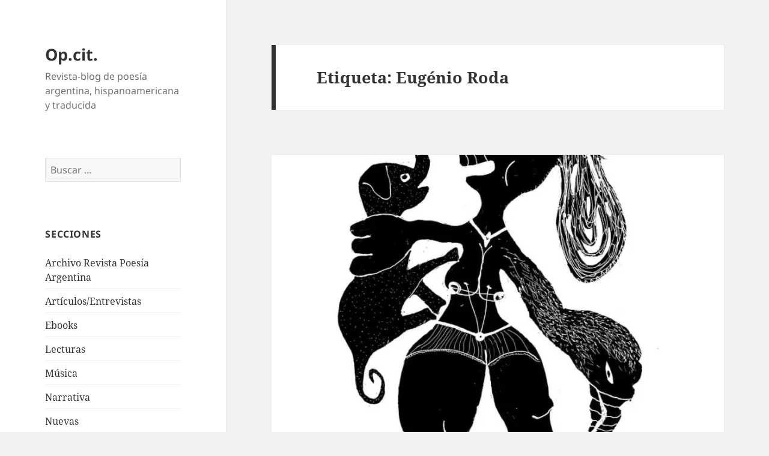

--- FILE ---
content_type: text/html; charset=UTF-8
request_url: https://opcitpoesia.com/tag/eugenio-roda/
body_size: 29420
content:
<!DOCTYPE html>
<html lang="es" class="no-js">
<head>
	<meta charset="UTF-8">
	<meta name="viewport" content="width=device-width, initial-scale=1.0">
	<link rel="profile" href="https://gmpg.org/xfn/11">
	<link rel="pingback" href="https://opcitpoesia.com/xmlrpc.php">
	<script>
(function(html){html.className = html.className.replace(/\bno-js\b/,'js')})(document.documentElement);
//# sourceURL=twentyfifteen_javascript_detection
</script>
<meta name='robots' content='index, follow, max-image-preview:large, max-snippet:-1, max-video-preview:-1' />

	<!-- This site is optimized with the Yoast SEO plugin v26.8 - https://yoast.com/product/yoast-seo-wordpress/ -->
	<title>Eugénio Roda archivos - Op.cit.</title>
	<link rel="canonical" href="https://opcitpoesia.com/tag/eugenio-roda/" />
	<meta property="og:locale" content="es_ES" />
	<meta property="og:type" content="article" />
	<meta property="og:title" content="Eugénio Roda archivos - Op.cit." />
	<meta property="og:url" content="https://opcitpoesia.com/tag/eugenio-roda/" />
	<meta property="og:site_name" content="Op.cit." />
	<meta name="twitter:card" content="summary_large_image" />
	<script type="application/ld+json" class="yoast-schema-graph">{"@context":"https://schema.org","@graph":[{"@type":"CollectionPage","@id":"https://opcitpoesia.com/tag/eugenio-roda/","url":"https://opcitpoesia.com/tag/eugenio-roda/","name":"Eugénio Roda archivos - Op.cit.","isPartOf":{"@id":"https://opcitpoesia.com/#website"},"primaryImageOfPage":{"@id":"https://opcitpoesia.com/tag/eugenio-roda/#primaryimage"},"image":{"@id":"https://opcitpoesia.com/tag/eugenio-roda/#primaryimage"},"thumbnailUrl":"https://i0.wp.com/opcitpoesia.com/wp-content/uploads/2020/01/i_diosesydiosas_r_iannamico.jpg?fit=957%2C1199&ssl=1","inLanguage":"es"},{"@type":"ImageObject","inLanguage":"es","@id":"https://opcitpoesia.com/tag/eugenio-roda/#primaryimage","url":"https://i0.wp.com/opcitpoesia.com/wp-content/uploads/2020/01/i_diosesydiosas_r_iannamico.jpg?fit=957%2C1199&ssl=1","contentUrl":"https://i0.wp.com/opcitpoesia.com/wp-content/uploads/2020/01/i_diosesydiosas_r_iannamico.jpg?fit=957%2C1199&ssl=1","width":957,"height":1199},{"@type":"WebSite","@id":"https://opcitpoesia.com/#website","url":"https://opcitpoesia.com/","name":"Op.cit.","description":"Revista-blog de poesía argentina, hispanoamericana y traducida","potentialAction":[{"@type":"SearchAction","target":{"@type":"EntryPoint","urlTemplate":"https://opcitpoesia.com/?s={search_term_string}"},"query-input":{"@type":"PropertyValueSpecification","valueRequired":true,"valueName":"search_term_string"}}],"inLanguage":"es"}]}</script>
	<!-- / Yoast SEO plugin. -->


<link rel='dns-prefetch' href='//stats.wp.com' />
<link rel='preconnect' href='//i0.wp.com' />
<link rel="alternate" type="application/rss+xml" title="Op.cit. &raquo; Feed" href="https://opcitpoesia.com/feed/" />
<link rel="alternate" type="application/rss+xml" title="Op.cit. &raquo; Feed de los comentarios" href="https://opcitpoesia.com/comments/feed/" />
<link rel="alternate" type="application/rss+xml" title="Op.cit. &raquo; Etiqueta Eugénio Roda del feed" href="https://opcitpoesia.com/tag/eugenio-roda/feed/" />
<style id='wp-img-auto-sizes-contain-inline-css'>
img:is([sizes=auto i],[sizes^="auto," i]){contain-intrinsic-size:3000px 1500px}
/*# sourceURL=wp-img-auto-sizes-contain-inline-css */
</style>

<link rel='stylesheet' id='twentyfifteen-jetpack-css' href='https://opcitpoesia.com/wp-content/plugins/jetpack/modules/theme-tools/compat/twentyfifteen.css?ver=15.4' media='all' />
<style id='wp-emoji-styles-inline-css'>

	img.wp-smiley, img.emoji {
		display: inline !important;
		border: none !important;
		box-shadow: none !important;
		height: 1em !important;
		width: 1em !important;
		margin: 0 0.07em !important;
		vertical-align: -0.1em !important;
		background: none !important;
		padding: 0 !important;
	}
/*# sourceURL=wp-emoji-styles-inline-css */
</style>
<link rel='stylesheet' id='wp-block-library-css' href='https://opcitpoesia.com/wp-includes/css/dist/block-library/style.min.css?ver=6.9' media='all' />
<style id='wp-block-gallery-inline-css'>
.blocks-gallery-grid:not(.has-nested-images),.wp-block-gallery:not(.has-nested-images){display:flex;flex-wrap:wrap;list-style-type:none;margin:0;padding:0}.blocks-gallery-grid:not(.has-nested-images) .blocks-gallery-image,.blocks-gallery-grid:not(.has-nested-images) .blocks-gallery-item,.wp-block-gallery:not(.has-nested-images) .blocks-gallery-image,.wp-block-gallery:not(.has-nested-images) .blocks-gallery-item{display:flex;flex-direction:column;flex-grow:1;justify-content:center;margin:0 1em 1em 0;position:relative;width:calc(50% - 1em)}.blocks-gallery-grid:not(.has-nested-images) .blocks-gallery-image:nth-of-type(2n),.blocks-gallery-grid:not(.has-nested-images) .blocks-gallery-item:nth-of-type(2n),.wp-block-gallery:not(.has-nested-images) .blocks-gallery-image:nth-of-type(2n),.wp-block-gallery:not(.has-nested-images) .blocks-gallery-item:nth-of-type(2n){margin-right:0}.blocks-gallery-grid:not(.has-nested-images) .blocks-gallery-image figure,.blocks-gallery-grid:not(.has-nested-images) .blocks-gallery-item figure,.wp-block-gallery:not(.has-nested-images) .blocks-gallery-image figure,.wp-block-gallery:not(.has-nested-images) .blocks-gallery-item figure{align-items:flex-end;display:flex;height:100%;justify-content:flex-start;margin:0}.blocks-gallery-grid:not(.has-nested-images) .blocks-gallery-image img,.blocks-gallery-grid:not(.has-nested-images) .blocks-gallery-item img,.wp-block-gallery:not(.has-nested-images) .blocks-gallery-image img,.wp-block-gallery:not(.has-nested-images) .blocks-gallery-item img{display:block;height:auto;max-width:100%;width:auto}.blocks-gallery-grid:not(.has-nested-images) .blocks-gallery-image figcaption,.blocks-gallery-grid:not(.has-nested-images) .blocks-gallery-item figcaption,.wp-block-gallery:not(.has-nested-images) .blocks-gallery-image figcaption,.wp-block-gallery:not(.has-nested-images) .blocks-gallery-item figcaption{background:linear-gradient(0deg,#000000b3,#0000004d 70%,#0000);bottom:0;box-sizing:border-box;color:#fff;font-size:.8em;margin:0;max-height:100%;overflow:auto;padding:3em .77em .7em;position:absolute;text-align:center;width:100%;z-index:2}.blocks-gallery-grid:not(.has-nested-images) .blocks-gallery-image figcaption img,.blocks-gallery-grid:not(.has-nested-images) .blocks-gallery-item figcaption img,.wp-block-gallery:not(.has-nested-images) .blocks-gallery-image figcaption img,.wp-block-gallery:not(.has-nested-images) .blocks-gallery-item figcaption img{display:inline}.blocks-gallery-grid:not(.has-nested-images) figcaption,.wp-block-gallery:not(.has-nested-images) figcaption{flex-grow:1}.blocks-gallery-grid:not(.has-nested-images).is-cropped .blocks-gallery-image a,.blocks-gallery-grid:not(.has-nested-images).is-cropped .blocks-gallery-image img,.blocks-gallery-grid:not(.has-nested-images).is-cropped .blocks-gallery-item a,.blocks-gallery-grid:not(.has-nested-images).is-cropped .blocks-gallery-item img,.wp-block-gallery:not(.has-nested-images).is-cropped .blocks-gallery-image a,.wp-block-gallery:not(.has-nested-images).is-cropped .blocks-gallery-image img,.wp-block-gallery:not(.has-nested-images).is-cropped .blocks-gallery-item a,.wp-block-gallery:not(.has-nested-images).is-cropped .blocks-gallery-item img{flex:1;height:100%;object-fit:cover;width:100%}.blocks-gallery-grid:not(.has-nested-images).columns-1 .blocks-gallery-image,.blocks-gallery-grid:not(.has-nested-images).columns-1 .blocks-gallery-item,.wp-block-gallery:not(.has-nested-images).columns-1 .blocks-gallery-image,.wp-block-gallery:not(.has-nested-images).columns-1 .blocks-gallery-item{margin-right:0;width:100%}@media (min-width:600px){.blocks-gallery-grid:not(.has-nested-images).columns-3 .blocks-gallery-image,.blocks-gallery-grid:not(.has-nested-images).columns-3 .blocks-gallery-item,.wp-block-gallery:not(.has-nested-images).columns-3 .blocks-gallery-image,.wp-block-gallery:not(.has-nested-images).columns-3 .blocks-gallery-item{margin-right:1em;width:calc(33.33333% - .66667em)}.blocks-gallery-grid:not(.has-nested-images).columns-4 .blocks-gallery-image,.blocks-gallery-grid:not(.has-nested-images).columns-4 .blocks-gallery-item,.wp-block-gallery:not(.has-nested-images).columns-4 .blocks-gallery-image,.wp-block-gallery:not(.has-nested-images).columns-4 .blocks-gallery-item{margin-right:1em;width:calc(25% - .75em)}.blocks-gallery-grid:not(.has-nested-images).columns-5 .blocks-gallery-image,.blocks-gallery-grid:not(.has-nested-images).columns-5 .blocks-gallery-item,.wp-block-gallery:not(.has-nested-images).columns-5 .blocks-gallery-image,.wp-block-gallery:not(.has-nested-images).columns-5 .blocks-gallery-item{margin-right:1em;width:calc(20% - .8em)}.blocks-gallery-grid:not(.has-nested-images).columns-6 .blocks-gallery-image,.blocks-gallery-grid:not(.has-nested-images).columns-6 .blocks-gallery-item,.wp-block-gallery:not(.has-nested-images).columns-6 .blocks-gallery-image,.wp-block-gallery:not(.has-nested-images).columns-6 .blocks-gallery-item{margin-right:1em;width:calc(16.66667% - .83333em)}.blocks-gallery-grid:not(.has-nested-images).columns-7 .blocks-gallery-image,.blocks-gallery-grid:not(.has-nested-images).columns-7 .blocks-gallery-item,.wp-block-gallery:not(.has-nested-images).columns-7 .blocks-gallery-image,.wp-block-gallery:not(.has-nested-images).columns-7 .blocks-gallery-item{margin-right:1em;width:calc(14.28571% - .85714em)}.blocks-gallery-grid:not(.has-nested-images).columns-8 .blocks-gallery-image,.blocks-gallery-grid:not(.has-nested-images).columns-8 .blocks-gallery-item,.wp-block-gallery:not(.has-nested-images).columns-8 .blocks-gallery-image,.wp-block-gallery:not(.has-nested-images).columns-8 .blocks-gallery-item{margin-right:1em;width:calc(12.5% - .875em)}.blocks-gallery-grid:not(.has-nested-images).columns-1 .blocks-gallery-image:nth-of-type(1n),.blocks-gallery-grid:not(.has-nested-images).columns-1 .blocks-gallery-item:nth-of-type(1n),.blocks-gallery-grid:not(.has-nested-images).columns-2 .blocks-gallery-image:nth-of-type(2n),.blocks-gallery-grid:not(.has-nested-images).columns-2 .blocks-gallery-item:nth-of-type(2n),.blocks-gallery-grid:not(.has-nested-images).columns-3 .blocks-gallery-image:nth-of-type(3n),.blocks-gallery-grid:not(.has-nested-images).columns-3 .blocks-gallery-item:nth-of-type(3n),.blocks-gallery-grid:not(.has-nested-images).columns-4 .blocks-gallery-image:nth-of-type(4n),.blocks-gallery-grid:not(.has-nested-images).columns-4 .blocks-gallery-item:nth-of-type(4n),.blocks-gallery-grid:not(.has-nested-images).columns-5 .blocks-gallery-image:nth-of-type(5n),.blocks-gallery-grid:not(.has-nested-images).columns-5 .blocks-gallery-item:nth-of-type(5n),.blocks-gallery-grid:not(.has-nested-images).columns-6 .blocks-gallery-image:nth-of-type(6n),.blocks-gallery-grid:not(.has-nested-images).columns-6 .blocks-gallery-item:nth-of-type(6n),.blocks-gallery-grid:not(.has-nested-images).columns-7 .blocks-gallery-image:nth-of-type(7n),.blocks-gallery-grid:not(.has-nested-images).columns-7 .blocks-gallery-item:nth-of-type(7n),.blocks-gallery-grid:not(.has-nested-images).columns-8 .blocks-gallery-image:nth-of-type(8n),.blocks-gallery-grid:not(.has-nested-images).columns-8 .blocks-gallery-item:nth-of-type(8n),.wp-block-gallery:not(.has-nested-images).columns-1 .blocks-gallery-image:nth-of-type(1n),.wp-block-gallery:not(.has-nested-images).columns-1 .blocks-gallery-item:nth-of-type(1n),.wp-block-gallery:not(.has-nested-images).columns-2 .blocks-gallery-image:nth-of-type(2n),.wp-block-gallery:not(.has-nested-images).columns-2 .blocks-gallery-item:nth-of-type(2n),.wp-block-gallery:not(.has-nested-images).columns-3 .blocks-gallery-image:nth-of-type(3n),.wp-block-gallery:not(.has-nested-images).columns-3 .blocks-gallery-item:nth-of-type(3n),.wp-block-gallery:not(.has-nested-images).columns-4 .blocks-gallery-image:nth-of-type(4n),.wp-block-gallery:not(.has-nested-images).columns-4 .blocks-gallery-item:nth-of-type(4n),.wp-block-gallery:not(.has-nested-images).columns-5 .blocks-gallery-image:nth-of-type(5n),.wp-block-gallery:not(.has-nested-images).columns-5 .blocks-gallery-item:nth-of-type(5n),.wp-block-gallery:not(.has-nested-images).columns-6 .blocks-gallery-image:nth-of-type(6n),.wp-block-gallery:not(.has-nested-images).columns-6 .blocks-gallery-item:nth-of-type(6n),.wp-block-gallery:not(.has-nested-images).columns-7 .blocks-gallery-image:nth-of-type(7n),.wp-block-gallery:not(.has-nested-images).columns-7 .blocks-gallery-item:nth-of-type(7n),.wp-block-gallery:not(.has-nested-images).columns-8 .blocks-gallery-image:nth-of-type(8n),.wp-block-gallery:not(.has-nested-images).columns-8 .blocks-gallery-item:nth-of-type(8n){margin-right:0}}.blocks-gallery-grid:not(.has-nested-images) .blocks-gallery-image:last-child,.blocks-gallery-grid:not(.has-nested-images) .blocks-gallery-item:last-child,.wp-block-gallery:not(.has-nested-images) .blocks-gallery-image:last-child,.wp-block-gallery:not(.has-nested-images) .blocks-gallery-item:last-child{margin-right:0}.blocks-gallery-grid:not(.has-nested-images).alignleft,.blocks-gallery-grid:not(.has-nested-images).alignright,.wp-block-gallery:not(.has-nested-images).alignleft,.wp-block-gallery:not(.has-nested-images).alignright{max-width:420px;width:100%}.blocks-gallery-grid:not(.has-nested-images).aligncenter .blocks-gallery-item figure,.wp-block-gallery:not(.has-nested-images).aligncenter .blocks-gallery-item figure{justify-content:center}.wp-block-gallery:not(.is-cropped) .blocks-gallery-item{align-self:flex-start}figure.wp-block-gallery.has-nested-images{align-items:normal}.wp-block-gallery.has-nested-images figure.wp-block-image:not(#individual-image){margin:0;width:calc(50% - var(--wp--style--unstable-gallery-gap, 16px)/2)}.wp-block-gallery.has-nested-images figure.wp-block-image{box-sizing:border-box;display:flex;flex-direction:column;flex-grow:1;justify-content:center;max-width:100%;position:relative}.wp-block-gallery.has-nested-images figure.wp-block-image>a,.wp-block-gallery.has-nested-images figure.wp-block-image>div{flex-direction:column;flex-grow:1;margin:0}.wp-block-gallery.has-nested-images figure.wp-block-image img{display:block;height:auto;max-width:100%!important;width:auto}.wp-block-gallery.has-nested-images figure.wp-block-image figcaption,.wp-block-gallery.has-nested-images figure.wp-block-image:has(figcaption):before{bottom:0;left:0;max-height:100%;position:absolute;right:0}.wp-block-gallery.has-nested-images figure.wp-block-image:has(figcaption):before{backdrop-filter:blur(3px);content:"";height:100%;-webkit-mask-image:linear-gradient(0deg,#000 20%,#0000);mask-image:linear-gradient(0deg,#000 20%,#0000);max-height:40%;pointer-events:none}.wp-block-gallery.has-nested-images figure.wp-block-image figcaption{box-sizing:border-box;color:#fff;font-size:13px;margin:0;overflow:auto;padding:1em;text-align:center;text-shadow:0 0 1.5px #000}.wp-block-gallery.has-nested-images figure.wp-block-image figcaption::-webkit-scrollbar{height:12px;width:12px}.wp-block-gallery.has-nested-images figure.wp-block-image figcaption::-webkit-scrollbar-track{background-color:initial}.wp-block-gallery.has-nested-images figure.wp-block-image figcaption::-webkit-scrollbar-thumb{background-clip:padding-box;background-color:initial;border:3px solid #0000;border-radius:8px}.wp-block-gallery.has-nested-images figure.wp-block-image figcaption:focus-within::-webkit-scrollbar-thumb,.wp-block-gallery.has-nested-images figure.wp-block-image figcaption:focus::-webkit-scrollbar-thumb,.wp-block-gallery.has-nested-images figure.wp-block-image figcaption:hover::-webkit-scrollbar-thumb{background-color:#fffc}.wp-block-gallery.has-nested-images figure.wp-block-image figcaption{scrollbar-color:#0000 #0000;scrollbar-gutter:stable both-edges;scrollbar-width:thin}.wp-block-gallery.has-nested-images figure.wp-block-image figcaption:focus,.wp-block-gallery.has-nested-images figure.wp-block-image figcaption:focus-within,.wp-block-gallery.has-nested-images figure.wp-block-image figcaption:hover{scrollbar-color:#fffc #0000}.wp-block-gallery.has-nested-images figure.wp-block-image figcaption{will-change:transform}@media (hover:none){.wp-block-gallery.has-nested-images figure.wp-block-image figcaption{scrollbar-color:#fffc #0000}}.wp-block-gallery.has-nested-images figure.wp-block-image figcaption{background:linear-gradient(0deg,#0006,#0000)}.wp-block-gallery.has-nested-images figure.wp-block-image figcaption img{display:inline}.wp-block-gallery.has-nested-images figure.wp-block-image figcaption a{color:inherit}.wp-block-gallery.has-nested-images figure.wp-block-image.has-custom-border img{box-sizing:border-box}.wp-block-gallery.has-nested-images figure.wp-block-image.has-custom-border>a,.wp-block-gallery.has-nested-images figure.wp-block-image.has-custom-border>div,.wp-block-gallery.has-nested-images figure.wp-block-image.is-style-rounded>a,.wp-block-gallery.has-nested-images figure.wp-block-image.is-style-rounded>div{flex:1 1 auto}.wp-block-gallery.has-nested-images figure.wp-block-image.has-custom-border figcaption,.wp-block-gallery.has-nested-images figure.wp-block-image.is-style-rounded figcaption{background:none;color:inherit;flex:initial;margin:0;padding:10px 10px 9px;position:relative;text-shadow:none}.wp-block-gallery.has-nested-images figure.wp-block-image.has-custom-border:before,.wp-block-gallery.has-nested-images figure.wp-block-image.is-style-rounded:before{content:none}.wp-block-gallery.has-nested-images figcaption{flex-basis:100%;flex-grow:1;text-align:center}.wp-block-gallery.has-nested-images:not(.is-cropped) figure.wp-block-image:not(#individual-image){margin-bottom:auto;margin-top:0}.wp-block-gallery.has-nested-images.is-cropped figure.wp-block-image:not(#individual-image){align-self:inherit}.wp-block-gallery.has-nested-images.is-cropped figure.wp-block-image:not(#individual-image)>a,.wp-block-gallery.has-nested-images.is-cropped figure.wp-block-image:not(#individual-image)>div:not(.components-drop-zone){display:flex}.wp-block-gallery.has-nested-images.is-cropped figure.wp-block-image:not(#individual-image) a,.wp-block-gallery.has-nested-images.is-cropped figure.wp-block-image:not(#individual-image) img{flex:1 0 0%;height:100%;object-fit:cover;width:100%}.wp-block-gallery.has-nested-images.columns-1 figure.wp-block-image:not(#individual-image){width:100%}@media (min-width:600px){.wp-block-gallery.has-nested-images.columns-3 figure.wp-block-image:not(#individual-image){width:calc(33.33333% - var(--wp--style--unstable-gallery-gap, 16px)*.66667)}.wp-block-gallery.has-nested-images.columns-4 figure.wp-block-image:not(#individual-image){width:calc(25% - var(--wp--style--unstable-gallery-gap, 16px)*.75)}.wp-block-gallery.has-nested-images.columns-5 figure.wp-block-image:not(#individual-image){width:calc(20% - var(--wp--style--unstable-gallery-gap, 16px)*.8)}.wp-block-gallery.has-nested-images.columns-6 figure.wp-block-image:not(#individual-image){width:calc(16.66667% - var(--wp--style--unstable-gallery-gap, 16px)*.83333)}.wp-block-gallery.has-nested-images.columns-7 figure.wp-block-image:not(#individual-image){width:calc(14.28571% - var(--wp--style--unstable-gallery-gap, 16px)*.85714)}.wp-block-gallery.has-nested-images.columns-8 figure.wp-block-image:not(#individual-image){width:calc(12.5% - var(--wp--style--unstable-gallery-gap, 16px)*.875)}.wp-block-gallery.has-nested-images.columns-default figure.wp-block-image:not(#individual-image){width:calc(33.33% - var(--wp--style--unstable-gallery-gap, 16px)*.66667)}.wp-block-gallery.has-nested-images.columns-default figure.wp-block-image:not(#individual-image):first-child:nth-last-child(2),.wp-block-gallery.has-nested-images.columns-default figure.wp-block-image:not(#individual-image):first-child:nth-last-child(2)~figure.wp-block-image:not(#individual-image){width:calc(50% - var(--wp--style--unstable-gallery-gap, 16px)*.5)}.wp-block-gallery.has-nested-images.columns-default figure.wp-block-image:not(#individual-image):first-child:last-child{width:100%}}.wp-block-gallery.has-nested-images.alignleft,.wp-block-gallery.has-nested-images.alignright{max-width:420px;width:100%}.wp-block-gallery.has-nested-images.aligncenter{justify-content:center}
/*# sourceURL=https://opcitpoesia.com/wp-includes/blocks/gallery/style.min.css */
</style>
<style id='wp-block-gallery-theme-inline-css'>
.blocks-gallery-caption{color:#555;font-size:13px;text-align:center}.is-dark-theme .blocks-gallery-caption{color:#ffffffa6}
/*# sourceURL=https://opcitpoesia.com/wp-includes/blocks/gallery/theme.min.css */
</style>
<style id='wp-block-heading-inline-css'>
h1:where(.wp-block-heading).has-background,h2:where(.wp-block-heading).has-background,h3:where(.wp-block-heading).has-background,h4:where(.wp-block-heading).has-background,h5:where(.wp-block-heading).has-background,h6:where(.wp-block-heading).has-background{padding:1.25em 2.375em}h1.has-text-align-left[style*=writing-mode]:where([style*=vertical-lr]),h1.has-text-align-right[style*=writing-mode]:where([style*=vertical-rl]),h2.has-text-align-left[style*=writing-mode]:where([style*=vertical-lr]),h2.has-text-align-right[style*=writing-mode]:where([style*=vertical-rl]),h3.has-text-align-left[style*=writing-mode]:where([style*=vertical-lr]),h3.has-text-align-right[style*=writing-mode]:where([style*=vertical-rl]),h4.has-text-align-left[style*=writing-mode]:where([style*=vertical-lr]),h4.has-text-align-right[style*=writing-mode]:where([style*=vertical-rl]),h5.has-text-align-left[style*=writing-mode]:where([style*=vertical-lr]),h5.has-text-align-right[style*=writing-mode]:where([style*=vertical-rl]),h6.has-text-align-left[style*=writing-mode]:where([style*=vertical-lr]),h6.has-text-align-right[style*=writing-mode]:where([style*=vertical-rl]){rotate:180deg}
/*# sourceURL=https://opcitpoesia.com/wp-includes/blocks/heading/style.min.css */
</style>
<style id='wp-block-image-inline-css'>
.wp-block-image>a,.wp-block-image>figure>a{display:inline-block}.wp-block-image img{box-sizing:border-box;height:auto;max-width:100%;vertical-align:bottom}@media not (prefers-reduced-motion){.wp-block-image img.hide{visibility:hidden}.wp-block-image img.show{animation:show-content-image .4s}}.wp-block-image[style*=border-radius] img,.wp-block-image[style*=border-radius]>a{border-radius:inherit}.wp-block-image.has-custom-border img{box-sizing:border-box}.wp-block-image.aligncenter{text-align:center}.wp-block-image.alignfull>a,.wp-block-image.alignwide>a{width:100%}.wp-block-image.alignfull img,.wp-block-image.alignwide img{height:auto;width:100%}.wp-block-image .aligncenter,.wp-block-image .alignleft,.wp-block-image .alignright,.wp-block-image.aligncenter,.wp-block-image.alignleft,.wp-block-image.alignright{display:table}.wp-block-image .aligncenter>figcaption,.wp-block-image .alignleft>figcaption,.wp-block-image .alignright>figcaption,.wp-block-image.aligncenter>figcaption,.wp-block-image.alignleft>figcaption,.wp-block-image.alignright>figcaption{caption-side:bottom;display:table-caption}.wp-block-image .alignleft{float:left;margin:.5em 1em .5em 0}.wp-block-image .alignright{float:right;margin:.5em 0 .5em 1em}.wp-block-image .aligncenter{margin-left:auto;margin-right:auto}.wp-block-image :where(figcaption){margin-bottom:1em;margin-top:.5em}.wp-block-image.is-style-circle-mask img{border-radius:9999px}@supports ((-webkit-mask-image:none) or (mask-image:none)) or (-webkit-mask-image:none){.wp-block-image.is-style-circle-mask img{border-radius:0;-webkit-mask-image:url('data:image/svg+xml;utf8,<svg viewBox="0 0 100 100" xmlns="http://www.w3.org/2000/svg"><circle cx="50" cy="50" r="50"/></svg>');mask-image:url('data:image/svg+xml;utf8,<svg viewBox="0 0 100 100" xmlns="http://www.w3.org/2000/svg"><circle cx="50" cy="50" r="50"/></svg>');mask-mode:alpha;-webkit-mask-position:center;mask-position:center;-webkit-mask-repeat:no-repeat;mask-repeat:no-repeat;-webkit-mask-size:contain;mask-size:contain}}:root :where(.wp-block-image.is-style-rounded img,.wp-block-image .is-style-rounded img){border-radius:9999px}.wp-block-image figure{margin:0}.wp-lightbox-container{display:flex;flex-direction:column;position:relative}.wp-lightbox-container img{cursor:zoom-in}.wp-lightbox-container img:hover+button{opacity:1}.wp-lightbox-container button{align-items:center;backdrop-filter:blur(16px) saturate(180%);background-color:#5a5a5a40;border:none;border-radius:4px;cursor:zoom-in;display:flex;height:20px;justify-content:center;opacity:0;padding:0;position:absolute;right:16px;text-align:center;top:16px;width:20px;z-index:100}@media not (prefers-reduced-motion){.wp-lightbox-container button{transition:opacity .2s ease}}.wp-lightbox-container button:focus-visible{outline:3px auto #5a5a5a40;outline:3px auto -webkit-focus-ring-color;outline-offset:3px}.wp-lightbox-container button:hover{cursor:pointer;opacity:1}.wp-lightbox-container button:focus{opacity:1}.wp-lightbox-container button:focus,.wp-lightbox-container button:hover,.wp-lightbox-container button:not(:hover):not(:active):not(.has-background){background-color:#5a5a5a40;border:none}.wp-lightbox-overlay{box-sizing:border-box;cursor:zoom-out;height:100vh;left:0;overflow:hidden;position:fixed;top:0;visibility:hidden;width:100%;z-index:100000}.wp-lightbox-overlay .close-button{align-items:center;cursor:pointer;display:flex;justify-content:center;min-height:40px;min-width:40px;padding:0;position:absolute;right:calc(env(safe-area-inset-right) + 16px);top:calc(env(safe-area-inset-top) + 16px);z-index:5000000}.wp-lightbox-overlay .close-button:focus,.wp-lightbox-overlay .close-button:hover,.wp-lightbox-overlay .close-button:not(:hover):not(:active):not(.has-background){background:none;border:none}.wp-lightbox-overlay .lightbox-image-container{height:var(--wp--lightbox-container-height);left:50%;overflow:hidden;position:absolute;top:50%;transform:translate(-50%,-50%);transform-origin:top left;width:var(--wp--lightbox-container-width);z-index:9999999999}.wp-lightbox-overlay .wp-block-image{align-items:center;box-sizing:border-box;display:flex;height:100%;justify-content:center;margin:0;position:relative;transform-origin:0 0;width:100%;z-index:3000000}.wp-lightbox-overlay .wp-block-image img{height:var(--wp--lightbox-image-height);min-height:var(--wp--lightbox-image-height);min-width:var(--wp--lightbox-image-width);width:var(--wp--lightbox-image-width)}.wp-lightbox-overlay .wp-block-image figcaption{display:none}.wp-lightbox-overlay button{background:none;border:none}.wp-lightbox-overlay .scrim{background-color:#fff;height:100%;opacity:.9;position:absolute;width:100%;z-index:2000000}.wp-lightbox-overlay.active{visibility:visible}@media not (prefers-reduced-motion){.wp-lightbox-overlay.active{animation:turn-on-visibility .25s both}.wp-lightbox-overlay.active img{animation:turn-on-visibility .35s both}.wp-lightbox-overlay.show-closing-animation:not(.active){animation:turn-off-visibility .35s both}.wp-lightbox-overlay.show-closing-animation:not(.active) img{animation:turn-off-visibility .25s both}.wp-lightbox-overlay.zoom.active{animation:none;opacity:1;visibility:visible}.wp-lightbox-overlay.zoom.active .lightbox-image-container{animation:lightbox-zoom-in .4s}.wp-lightbox-overlay.zoom.active .lightbox-image-container img{animation:none}.wp-lightbox-overlay.zoom.active .scrim{animation:turn-on-visibility .4s forwards}.wp-lightbox-overlay.zoom.show-closing-animation:not(.active){animation:none}.wp-lightbox-overlay.zoom.show-closing-animation:not(.active) .lightbox-image-container{animation:lightbox-zoom-out .4s}.wp-lightbox-overlay.zoom.show-closing-animation:not(.active) .lightbox-image-container img{animation:none}.wp-lightbox-overlay.zoom.show-closing-animation:not(.active) .scrim{animation:turn-off-visibility .4s forwards}}@keyframes show-content-image{0%{visibility:hidden}99%{visibility:hidden}to{visibility:visible}}@keyframes turn-on-visibility{0%{opacity:0}to{opacity:1}}@keyframes turn-off-visibility{0%{opacity:1;visibility:visible}99%{opacity:0;visibility:visible}to{opacity:0;visibility:hidden}}@keyframes lightbox-zoom-in{0%{transform:translate(calc((-100vw + var(--wp--lightbox-scrollbar-width))/2 + var(--wp--lightbox-initial-left-position)),calc(-50vh + var(--wp--lightbox-initial-top-position))) scale(var(--wp--lightbox-scale))}to{transform:translate(-50%,-50%) scale(1)}}@keyframes lightbox-zoom-out{0%{transform:translate(-50%,-50%) scale(1);visibility:visible}99%{visibility:visible}to{transform:translate(calc((-100vw + var(--wp--lightbox-scrollbar-width))/2 + var(--wp--lightbox-initial-left-position)),calc(-50vh + var(--wp--lightbox-initial-top-position))) scale(var(--wp--lightbox-scale));visibility:hidden}}
/*# sourceURL=https://opcitpoesia.com/wp-includes/blocks/image/style.min.css */
</style>
<style id='wp-block-image-theme-inline-css'>
:root :where(.wp-block-image figcaption){color:#555;font-size:13px;text-align:center}.is-dark-theme :root :where(.wp-block-image figcaption){color:#ffffffa6}.wp-block-image{margin:0 0 1em}
/*# sourceURL=https://opcitpoesia.com/wp-includes/blocks/image/theme.min.css */
</style>
<style id='wp-block-paragraph-inline-css'>
.is-small-text{font-size:.875em}.is-regular-text{font-size:1em}.is-large-text{font-size:2.25em}.is-larger-text{font-size:3em}.has-drop-cap:not(:focus):first-letter{float:left;font-size:8.4em;font-style:normal;font-weight:100;line-height:.68;margin:.05em .1em 0 0;text-transform:uppercase}body.rtl .has-drop-cap:not(:focus):first-letter{float:none;margin-left:.1em}p.has-drop-cap.has-background{overflow:hidden}:root :where(p.has-background){padding:1.25em 2.375em}:where(p.has-text-color:not(.has-link-color)) a{color:inherit}p.has-text-align-left[style*="writing-mode:vertical-lr"],p.has-text-align-right[style*="writing-mode:vertical-rl"]{rotate:180deg}
/*# sourceURL=https://opcitpoesia.com/wp-includes/blocks/paragraph/style.min.css */
</style>
<style id='global-styles-inline-css'>
:root{--wp--preset--aspect-ratio--square: 1;--wp--preset--aspect-ratio--4-3: 4/3;--wp--preset--aspect-ratio--3-4: 3/4;--wp--preset--aspect-ratio--3-2: 3/2;--wp--preset--aspect-ratio--2-3: 2/3;--wp--preset--aspect-ratio--16-9: 16/9;--wp--preset--aspect-ratio--9-16: 9/16;--wp--preset--color--black: #000000;--wp--preset--color--cyan-bluish-gray: #abb8c3;--wp--preset--color--white: #fff;--wp--preset--color--pale-pink: #f78da7;--wp--preset--color--vivid-red: #cf2e2e;--wp--preset--color--luminous-vivid-orange: #ff6900;--wp--preset--color--luminous-vivid-amber: #fcb900;--wp--preset--color--light-green-cyan: #7bdcb5;--wp--preset--color--vivid-green-cyan: #00d084;--wp--preset--color--pale-cyan-blue: #8ed1fc;--wp--preset--color--vivid-cyan-blue: #0693e3;--wp--preset--color--vivid-purple: #9b51e0;--wp--preset--color--dark-gray: #111;--wp--preset--color--light-gray: #f1f1f1;--wp--preset--color--yellow: #f4ca16;--wp--preset--color--dark-brown: #352712;--wp--preset--color--medium-pink: #e53b51;--wp--preset--color--light-pink: #ffe5d1;--wp--preset--color--dark-purple: #2e2256;--wp--preset--color--purple: #674970;--wp--preset--color--blue-gray: #22313f;--wp--preset--color--bright-blue: #55c3dc;--wp--preset--color--light-blue: #e9f2f9;--wp--preset--gradient--vivid-cyan-blue-to-vivid-purple: linear-gradient(135deg,rgb(6,147,227) 0%,rgb(155,81,224) 100%);--wp--preset--gradient--light-green-cyan-to-vivid-green-cyan: linear-gradient(135deg,rgb(122,220,180) 0%,rgb(0,208,130) 100%);--wp--preset--gradient--luminous-vivid-amber-to-luminous-vivid-orange: linear-gradient(135deg,rgb(252,185,0) 0%,rgb(255,105,0) 100%);--wp--preset--gradient--luminous-vivid-orange-to-vivid-red: linear-gradient(135deg,rgb(255,105,0) 0%,rgb(207,46,46) 100%);--wp--preset--gradient--very-light-gray-to-cyan-bluish-gray: linear-gradient(135deg,rgb(238,238,238) 0%,rgb(169,184,195) 100%);--wp--preset--gradient--cool-to-warm-spectrum: linear-gradient(135deg,rgb(74,234,220) 0%,rgb(151,120,209) 20%,rgb(207,42,186) 40%,rgb(238,44,130) 60%,rgb(251,105,98) 80%,rgb(254,248,76) 100%);--wp--preset--gradient--blush-light-purple: linear-gradient(135deg,rgb(255,206,236) 0%,rgb(152,150,240) 100%);--wp--preset--gradient--blush-bordeaux: linear-gradient(135deg,rgb(254,205,165) 0%,rgb(254,45,45) 50%,rgb(107,0,62) 100%);--wp--preset--gradient--luminous-dusk: linear-gradient(135deg,rgb(255,203,112) 0%,rgb(199,81,192) 50%,rgb(65,88,208) 100%);--wp--preset--gradient--pale-ocean: linear-gradient(135deg,rgb(255,245,203) 0%,rgb(182,227,212) 50%,rgb(51,167,181) 100%);--wp--preset--gradient--electric-grass: linear-gradient(135deg,rgb(202,248,128) 0%,rgb(113,206,126) 100%);--wp--preset--gradient--midnight: linear-gradient(135deg,rgb(2,3,129) 0%,rgb(40,116,252) 100%);--wp--preset--gradient--dark-gray-gradient-gradient: linear-gradient(90deg, rgba(17,17,17,1) 0%, rgba(42,42,42,1) 100%);--wp--preset--gradient--light-gray-gradient: linear-gradient(90deg, rgba(241,241,241,1) 0%, rgba(215,215,215,1) 100%);--wp--preset--gradient--white-gradient: linear-gradient(90deg, rgba(255,255,255,1) 0%, rgba(230,230,230,1) 100%);--wp--preset--gradient--yellow-gradient: linear-gradient(90deg, rgba(244,202,22,1) 0%, rgba(205,168,10,1) 100%);--wp--preset--gradient--dark-brown-gradient: linear-gradient(90deg, rgba(53,39,18,1) 0%, rgba(91,67,31,1) 100%);--wp--preset--gradient--medium-pink-gradient: linear-gradient(90deg, rgba(229,59,81,1) 0%, rgba(209,28,51,1) 100%);--wp--preset--gradient--light-pink-gradient: linear-gradient(90deg, rgba(255,229,209,1) 0%, rgba(255,200,158,1) 100%);--wp--preset--gradient--dark-purple-gradient: linear-gradient(90deg, rgba(46,34,86,1) 0%, rgba(66,48,123,1) 100%);--wp--preset--gradient--purple-gradient: linear-gradient(90deg, rgba(103,73,112,1) 0%, rgba(131,93,143,1) 100%);--wp--preset--gradient--blue-gray-gradient: linear-gradient(90deg, rgba(34,49,63,1) 0%, rgba(52,75,96,1) 100%);--wp--preset--gradient--bright-blue-gradient: linear-gradient(90deg, rgba(85,195,220,1) 0%, rgba(43,180,211,1) 100%);--wp--preset--gradient--light-blue-gradient: linear-gradient(90deg, rgba(233,242,249,1) 0%, rgba(193,218,238,1) 100%);--wp--preset--font-size--small: 13px;--wp--preset--font-size--medium: 20px;--wp--preset--font-size--large: 36px;--wp--preset--font-size--x-large: 42px;--wp--preset--spacing--20: 0.44rem;--wp--preset--spacing--30: 0.67rem;--wp--preset--spacing--40: 1rem;--wp--preset--spacing--50: 1.5rem;--wp--preset--spacing--60: 2.25rem;--wp--preset--spacing--70: 3.38rem;--wp--preset--spacing--80: 5.06rem;--wp--preset--shadow--natural: 6px 6px 9px rgba(0, 0, 0, 0.2);--wp--preset--shadow--deep: 12px 12px 50px rgba(0, 0, 0, 0.4);--wp--preset--shadow--sharp: 6px 6px 0px rgba(0, 0, 0, 0.2);--wp--preset--shadow--outlined: 6px 6px 0px -3px rgb(255, 255, 255), 6px 6px rgb(0, 0, 0);--wp--preset--shadow--crisp: 6px 6px 0px rgb(0, 0, 0);}:where(.is-layout-flex){gap: 0.5em;}:where(.is-layout-grid){gap: 0.5em;}body .is-layout-flex{display: flex;}.is-layout-flex{flex-wrap: wrap;align-items: center;}.is-layout-flex > :is(*, div){margin: 0;}body .is-layout-grid{display: grid;}.is-layout-grid > :is(*, div){margin: 0;}:where(.wp-block-columns.is-layout-flex){gap: 2em;}:where(.wp-block-columns.is-layout-grid){gap: 2em;}:where(.wp-block-post-template.is-layout-flex){gap: 1.25em;}:where(.wp-block-post-template.is-layout-grid){gap: 1.25em;}.has-black-color{color: var(--wp--preset--color--black) !important;}.has-cyan-bluish-gray-color{color: var(--wp--preset--color--cyan-bluish-gray) !important;}.has-white-color{color: var(--wp--preset--color--white) !important;}.has-pale-pink-color{color: var(--wp--preset--color--pale-pink) !important;}.has-vivid-red-color{color: var(--wp--preset--color--vivid-red) !important;}.has-luminous-vivid-orange-color{color: var(--wp--preset--color--luminous-vivid-orange) !important;}.has-luminous-vivid-amber-color{color: var(--wp--preset--color--luminous-vivid-amber) !important;}.has-light-green-cyan-color{color: var(--wp--preset--color--light-green-cyan) !important;}.has-vivid-green-cyan-color{color: var(--wp--preset--color--vivid-green-cyan) !important;}.has-pale-cyan-blue-color{color: var(--wp--preset--color--pale-cyan-blue) !important;}.has-vivid-cyan-blue-color{color: var(--wp--preset--color--vivid-cyan-blue) !important;}.has-vivid-purple-color{color: var(--wp--preset--color--vivid-purple) !important;}.has-black-background-color{background-color: var(--wp--preset--color--black) !important;}.has-cyan-bluish-gray-background-color{background-color: var(--wp--preset--color--cyan-bluish-gray) !important;}.has-white-background-color{background-color: var(--wp--preset--color--white) !important;}.has-pale-pink-background-color{background-color: var(--wp--preset--color--pale-pink) !important;}.has-vivid-red-background-color{background-color: var(--wp--preset--color--vivid-red) !important;}.has-luminous-vivid-orange-background-color{background-color: var(--wp--preset--color--luminous-vivid-orange) !important;}.has-luminous-vivid-amber-background-color{background-color: var(--wp--preset--color--luminous-vivid-amber) !important;}.has-light-green-cyan-background-color{background-color: var(--wp--preset--color--light-green-cyan) !important;}.has-vivid-green-cyan-background-color{background-color: var(--wp--preset--color--vivid-green-cyan) !important;}.has-pale-cyan-blue-background-color{background-color: var(--wp--preset--color--pale-cyan-blue) !important;}.has-vivid-cyan-blue-background-color{background-color: var(--wp--preset--color--vivid-cyan-blue) !important;}.has-vivid-purple-background-color{background-color: var(--wp--preset--color--vivid-purple) !important;}.has-black-border-color{border-color: var(--wp--preset--color--black) !important;}.has-cyan-bluish-gray-border-color{border-color: var(--wp--preset--color--cyan-bluish-gray) !important;}.has-white-border-color{border-color: var(--wp--preset--color--white) !important;}.has-pale-pink-border-color{border-color: var(--wp--preset--color--pale-pink) !important;}.has-vivid-red-border-color{border-color: var(--wp--preset--color--vivid-red) !important;}.has-luminous-vivid-orange-border-color{border-color: var(--wp--preset--color--luminous-vivid-orange) !important;}.has-luminous-vivid-amber-border-color{border-color: var(--wp--preset--color--luminous-vivid-amber) !important;}.has-light-green-cyan-border-color{border-color: var(--wp--preset--color--light-green-cyan) !important;}.has-vivid-green-cyan-border-color{border-color: var(--wp--preset--color--vivid-green-cyan) !important;}.has-pale-cyan-blue-border-color{border-color: var(--wp--preset--color--pale-cyan-blue) !important;}.has-vivid-cyan-blue-border-color{border-color: var(--wp--preset--color--vivid-cyan-blue) !important;}.has-vivid-purple-border-color{border-color: var(--wp--preset--color--vivid-purple) !important;}.has-vivid-cyan-blue-to-vivid-purple-gradient-background{background: var(--wp--preset--gradient--vivid-cyan-blue-to-vivid-purple) !important;}.has-light-green-cyan-to-vivid-green-cyan-gradient-background{background: var(--wp--preset--gradient--light-green-cyan-to-vivid-green-cyan) !important;}.has-luminous-vivid-amber-to-luminous-vivid-orange-gradient-background{background: var(--wp--preset--gradient--luminous-vivid-amber-to-luminous-vivid-orange) !important;}.has-luminous-vivid-orange-to-vivid-red-gradient-background{background: var(--wp--preset--gradient--luminous-vivid-orange-to-vivid-red) !important;}.has-very-light-gray-to-cyan-bluish-gray-gradient-background{background: var(--wp--preset--gradient--very-light-gray-to-cyan-bluish-gray) !important;}.has-cool-to-warm-spectrum-gradient-background{background: var(--wp--preset--gradient--cool-to-warm-spectrum) !important;}.has-blush-light-purple-gradient-background{background: var(--wp--preset--gradient--blush-light-purple) !important;}.has-blush-bordeaux-gradient-background{background: var(--wp--preset--gradient--blush-bordeaux) !important;}.has-luminous-dusk-gradient-background{background: var(--wp--preset--gradient--luminous-dusk) !important;}.has-pale-ocean-gradient-background{background: var(--wp--preset--gradient--pale-ocean) !important;}.has-electric-grass-gradient-background{background: var(--wp--preset--gradient--electric-grass) !important;}.has-midnight-gradient-background{background: var(--wp--preset--gradient--midnight) !important;}.has-small-font-size{font-size: var(--wp--preset--font-size--small) !important;}.has-medium-font-size{font-size: var(--wp--preset--font-size--medium) !important;}.has-large-font-size{font-size: var(--wp--preset--font-size--large) !important;}.has-x-large-font-size{font-size: var(--wp--preset--font-size--x-large) !important;}
/*# sourceURL=global-styles-inline-css */
</style>
<style id='core-block-supports-inline-css'>
.wp-block-gallery.wp-block-gallery-1{--wp--style--unstable-gallery-gap:var( --wp--style--gallery-gap-default, var( --gallery-block--gutter-size, var( --wp--style--block-gap, 0.5em ) ) );gap:var( --wp--style--gallery-gap-default, var( --gallery-block--gutter-size, var( --wp--style--block-gap, 0.5em ) ) );}
/*# sourceURL=core-block-supports-inline-css */
</style>

<style id='classic-theme-styles-inline-css'>
/*! This file is auto-generated */
.wp-block-button__link{color:#fff;background-color:#32373c;border-radius:9999px;box-shadow:none;text-decoration:none;padding:calc(.667em + 2px) calc(1.333em + 2px);font-size:1.125em}.wp-block-file__button{background:#32373c;color:#fff;text-decoration:none}
/*# sourceURL=/wp-includes/css/classic-themes.min.css */
</style>
<link rel='stylesheet' id='acx_smw_widget_style-css' href='https://opcitpoesia.com/wp-content/plugins/acurax-social-media-widget/css/style.css?v=3.3&#038;ver=6.9' media='all' />
<link rel='stylesheet' id='contact-form-7-css' href='https://opcitpoesia.com/wp-content/plugins/contact-form-7/includes/css/styles.css?ver=6.1.4' media='all' />
<link rel='stylesheet' id='twentyfifteen-fonts-css' href='https://opcitpoesia.com/wp-content/themes/twentyfifteen/assets/fonts/noto-sans-plus-noto-serif-plus-inconsolata.css?ver=20230328' media='all' />
<link rel='stylesheet' id='genericons-css' href='https://opcitpoesia.com/wp-content/plugins/jetpack/_inc/genericons/genericons/genericons.css?ver=3.1' media='all' />
<link rel='stylesheet' id='twentyfifteen-style-css' href='https://opcitpoesia.com/wp-content/themes/twentyfifteen/style.css?ver=20251202' media='all' />
<link rel='stylesheet' id='twentyfifteen-block-style-css' href='https://opcitpoesia.com/wp-content/themes/twentyfifteen/css/blocks.css?ver=20240715' media='all' />
<script src="https://opcitpoesia.com/wp-includes/js/jquery/jquery.min.js?ver=3.7.1" id="jquery-core-js"></script>
<script src="https://opcitpoesia.com/wp-includes/js/jquery/jquery-migrate.min.js?ver=3.4.1" id="jquery-migrate-js"></script>
<script id="twentyfifteen-script-js-extra">
var screenReaderText = {"expand":"\u003Cspan class=\"screen-reader-text\"\u003Eexpande el men\u00fa inferior\u003C/span\u003E","collapse":"\u003Cspan class=\"screen-reader-text\"\u003Eplegar men\u00fa inferior\u003C/span\u003E"};
//# sourceURL=twentyfifteen-script-js-extra
</script>
<script src="https://opcitpoesia.com/wp-content/themes/twentyfifteen/js/functions.js?ver=20250729" id="twentyfifteen-script-js" defer data-wp-strategy="defer"></script>
<link rel="https://api.w.org/" href="https://opcitpoesia.com/wp-json/" /><link rel="alternate" title="JSON" type="application/json" href="https://opcitpoesia.com/wp-json/wp/v2/tags/640" /><link rel="EditURI" type="application/rsd+xml" title="RSD" href="https://opcitpoesia.com/xmlrpc.php?rsd" />
<meta name="generator" content="WordPress 6.9" />



<!-- Starting Styles For Social Media Icon From Acurax International www.acurax.com -->
<style type='text/css'>
#acx_social_widget img 
{
width: 32px; 
}
#acx_social_widget 
{
min-width:0px; 
position: static; 
}
</style>
<!-- Ending Styles For Social Media Icon From Acurax International www.acurax.com -->



	<style>img#wpstats{display:none}</style>
		<link rel="icon" href="https://i0.wp.com/opcitpoesia.com/wp-content/uploads/2015/11/opcit-logo-cropped-100-x100.png?fit=32%2C32&#038;ssl=1" sizes="32x32" />
<link rel="icon" href="https://i0.wp.com/opcitpoesia.com/wp-content/uploads/2015/11/opcit-logo-cropped-100-x100.png?fit=100%2C100&#038;ssl=1" sizes="192x192" />
<link rel="apple-touch-icon" href="https://i0.wp.com/opcitpoesia.com/wp-content/uploads/2015/11/opcit-logo-cropped-100-x100.png?fit=100%2C100&#038;ssl=1" />
<meta name="msapplication-TileImage" content="https://i0.wp.com/opcitpoesia.com/wp-content/uploads/2015/11/opcit-logo-cropped-100-x100.png?fit=100%2C100&#038;ssl=1" />
<style id='jetpack-block-tiled-gallery-inline-css'>
.wp-block-jetpack-tiled-gallery .is-style-circle .tiled-gallery__item img,.wp-block-jetpack-tiled-gallery.is-style-circle .tiled-gallery__item img{border-radius:50%}.wp-block-jetpack-tiled-gallery .is-style-circle .tiled-gallery__row,.wp-block-jetpack-tiled-gallery .is-style-square .tiled-gallery__row,.wp-block-jetpack-tiled-gallery.is-style-circle .tiled-gallery__row,.wp-block-jetpack-tiled-gallery.is-style-square .tiled-gallery__row{flex-grow:1;width:100%}.wp-block-jetpack-tiled-gallery .is-style-circle .tiled-gallery__row.columns-1 .tiled-gallery__col,.wp-block-jetpack-tiled-gallery .is-style-square .tiled-gallery__row.columns-1 .tiled-gallery__col,.wp-block-jetpack-tiled-gallery.is-style-circle .tiled-gallery__row.columns-1 .tiled-gallery__col,.wp-block-jetpack-tiled-gallery.is-style-square .tiled-gallery__row.columns-1 .tiled-gallery__col{width:100%}.wp-block-jetpack-tiled-gallery .is-style-circle .tiled-gallery__row.columns-2 .tiled-gallery__col,.wp-block-jetpack-tiled-gallery .is-style-square .tiled-gallery__row.columns-2 .tiled-gallery__col,.wp-block-jetpack-tiled-gallery.is-style-circle .tiled-gallery__row.columns-2 .tiled-gallery__col,.wp-block-jetpack-tiled-gallery.is-style-square .tiled-gallery__row.columns-2 .tiled-gallery__col{width:calc(50% - 2px)}.wp-block-jetpack-tiled-gallery .is-style-circle .tiled-gallery__row.columns-3 .tiled-gallery__col,.wp-block-jetpack-tiled-gallery .is-style-square .tiled-gallery__row.columns-3 .tiled-gallery__col,.wp-block-jetpack-tiled-gallery.is-style-circle .tiled-gallery__row.columns-3 .tiled-gallery__col,.wp-block-jetpack-tiled-gallery.is-style-square .tiled-gallery__row.columns-3 .tiled-gallery__col{width:calc(33.33333% - 2.66667px)}.wp-block-jetpack-tiled-gallery .is-style-circle .tiled-gallery__row.columns-4 .tiled-gallery__col,.wp-block-jetpack-tiled-gallery .is-style-square .tiled-gallery__row.columns-4 .tiled-gallery__col,.wp-block-jetpack-tiled-gallery.is-style-circle .tiled-gallery__row.columns-4 .tiled-gallery__col,.wp-block-jetpack-tiled-gallery.is-style-square .tiled-gallery__row.columns-4 .tiled-gallery__col{width:calc(25% - 3px)}.wp-block-jetpack-tiled-gallery .is-style-circle .tiled-gallery__row.columns-5 .tiled-gallery__col,.wp-block-jetpack-tiled-gallery .is-style-square .tiled-gallery__row.columns-5 .tiled-gallery__col,.wp-block-jetpack-tiled-gallery.is-style-circle .tiled-gallery__row.columns-5 .tiled-gallery__col,.wp-block-jetpack-tiled-gallery.is-style-square .tiled-gallery__row.columns-5 .tiled-gallery__col{width:calc(20% - 3.2px)}.wp-block-jetpack-tiled-gallery .is-style-circle .tiled-gallery__row.columns-6 .tiled-gallery__col,.wp-block-jetpack-tiled-gallery .is-style-square .tiled-gallery__row.columns-6 .tiled-gallery__col,.wp-block-jetpack-tiled-gallery.is-style-circle .tiled-gallery__row.columns-6 .tiled-gallery__col,.wp-block-jetpack-tiled-gallery.is-style-square .tiled-gallery__row.columns-6 .tiled-gallery__col{width:calc(16.66667% - 3.33333px)}.wp-block-jetpack-tiled-gallery .is-style-circle .tiled-gallery__row.columns-7 .tiled-gallery__col,.wp-block-jetpack-tiled-gallery .is-style-square .tiled-gallery__row.columns-7 .tiled-gallery__col,.wp-block-jetpack-tiled-gallery.is-style-circle .tiled-gallery__row.columns-7 .tiled-gallery__col,.wp-block-jetpack-tiled-gallery.is-style-square .tiled-gallery__row.columns-7 .tiled-gallery__col{width:calc(14.28571% - 3.42857px)}.wp-block-jetpack-tiled-gallery .is-style-circle .tiled-gallery__row.columns-8 .tiled-gallery__col,.wp-block-jetpack-tiled-gallery .is-style-square .tiled-gallery__row.columns-8 .tiled-gallery__col,.wp-block-jetpack-tiled-gallery.is-style-circle .tiled-gallery__row.columns-8 .tiled-gallery__col,.wp-block-jetpack-tiled-gallery.is-style-square .tiled-gallery__row.columns-8 .tiled-gallery__col{width:calc(12.5% - 3.5px)}.wp-block-jetpack-tiled-gallery .is-style-circle .tiled-gallery__row.columns-9 .tiled-gallery__col,.wp-block-jetpack-tiled-gallery .is-style-square .tiled-gallery__row.columns-9 .tiled-gallery__col,.wp-block-jetpack-tiled-gallery.is-style-circle .tiled-gallery__row.columns-9 .tiled-gallery__col,.wp-block-jetpack-tiled-gallery.is-style-square .tiled-gallery__row.columns-9 .tiled-gallery__col{width:calc(11.11111% - 3.55556px)}.wp-block-jetpack-tiled-gallery .is-style-circle .tiled-gallery__row.columns-10 .tiled-gallery__col,.wp-block-jetpack-tiled-gallery .is-style-square .tiled-gallery__row.columns-10 .tiled-gallery__col,.wp-block-jetpack-tiled-gallery.is-style-circle .tiled-gallery__row.columns-10 .tiled-gallery__col,.wp-block-jetpack-tiled-gallery.is-style-square .tiled-gallery__row.columns-10 .tiled-gallery__col{width:calc(10% - 3.6px)}.wp-block-jetpack-tiled-gallery .is-style-circle .tiled-gallery__row.columns-11 .tiled-gallery__col,.wp-block-jetpack-tiled-gallery .is-style-square .tiled-gallery__row.columns-11 .tiled-gallery__col,.wp-block-jetpack-tiled-gallery.is-style-circle .tiled-gallery__row.columns-11 .tiled-gallery__col,.wp-block-jetpack-tiled-gallery.is-style-square .tiled-gallery__row.columns-11 .tiled-gallery__col{width:calc(9.09091% - 3.63636px)}.wp-block-jetpack-tiled-gallery .is-style-circle .tiled-gallery__row.columns-12 .tiled-gallery__col,.wp-block-jetpack-tiled-gallery .is-style-square .tiled-gallery__row.columns-12 .tiled-gallery__col,.wp-block-jetpack-tiled-gallery.is-style-circle .tiled-gallery__row.columns-12 .tiled-gallery__col,.wp-block-jetpack-tiled-gallery.is-style-square .tiled-gallery__row.columns-12 .tiled-gallery__col{width:calc(8.33333% - 3.66667px)}.wp-block-jetpack-tiled-gallery .is-style-circle .tiled-gallery__row.columns-13 .tiled-gallery__col,.wp-block-jetpack-tiled-gallery .is-style-square .tiled-gallery__row.columns-13 .tiled-gallery__col,.wp-block-jetpack-tiled-gallery.is-style-circle .tiled-gallery__row.columns-13 .tiled-gallery__col,.wp-block-jetpack-tiled-gallery.is-style-square .tiled-gallery__row.columns-13 .tiled-gallery__col{width:calc(7.69231% - 3.69231px)}.wp-block-jetpack-tiled-gallery .is-style-circle .tiled-gallery__row.columns-14 .tiled-gallery__col,.wp-block-jetpack-tiled-gallery .is-style-square .tiled-gallery__row.columns-14 .tiled-gallery__col,.wp-block-jetpack-tiled-gallery.is-style-circle .tiled-gallery__row.columns-14 .tiled-gallery__col,.wp-block-jetpack-tiled-gallery.is-style-square .tiled-gallery__row.columns-14 .tiled-gallery__col{width:calc(7.14286% - 3.71429px)}.wp-block-jetpack-tiled-gallery .is-style-circle .tiled-gallery__row.columns-15 .tiled-gallery__col,.wp-block-jetpack-tiled-gallery .is-style-square .tiled-gallery__row.columns-15 .tiled-gallery__col,.wp-block-jetpack-tiled-gallery.is-style-circle .tiled-gallery__row.columns-15 .tiled-gallery__col,.wp-block-jetpack-tiled-gallery.is-style-square .tiled-gallery__row.columns-15 .tiled-gallery__col{width:calc(6.66667% - 3.73333px)}.wp-block-jetpack-tiled-gallery .is-style-circle .tiled-gallery__row.columns-16 .tiled-gallery__col,.wp-block-jetpack-tiled-gallery .is-style-square .tiled-gallery__row.columns-16 .tiled-gallery__col,.wp-block-jetpack-tiled-gallery.is-style-circle .tiled-gallery__row.columns-16 .tiled-gallery__col,.wp-block-jetpack-tiled-gallery.is-style-square .tiled-gallery__row.columns-16 .tiled-gallery__col{width:calc(6.25% - 3.75px)}.wp-block-jetpack-tiled-gallery .is-style-circle .tiled-gallery__row.columns-17 .tiled-gallery__col,.wp-block-jetpack-tiled-gallery .is-style-square .tiled-gallery__row.columns-17 .tiled-gallery__col,.wp-block-jetpack-tiled-gallery.is-style-circle .tiled-gallery__row.columns-17 .tiled-gallery__col,.wp-block-jetpack-tiled-gallery.is-style-square .tiled-gallery__row.columns-17 .tiled-gallery__col{width:calc(5.88235% - 3.76471px)}.wp-block-jetpack-tiled-gallery .is-style-circle .tiled-gallery__row.columns-18 .tiled-gallery__col,.wp-block-jetpack-tiled-gallery .is-style-square .tiled-gallery__row.columns-18 .tiled-gallery__col,.wp-block-jetpack-tiled-gallery.is-style-circle .tiled-gallery__row.columns-18 .tiled-gallery__col,.wp-block-jetpack-tiled-gallery.is-style-square .tiled-gallery__row.columns-18 .tiled-gallery__col{width:calc(5.55556% - 3.77778px)}.wp-block-jetpack-tiled-gallery .is-style-circle .tiled-gallery__row.columns-19 .tiled-gallery__col,.wp-block-jetpack-tiled-gallery .is-style-square .tiled-gallery__row.columns-19 .tiled-gallery__col,.wp-block-jetpack-tiled-gallery.is-style-circle .tiled-gallery__row.columns-19 .tiled-gallery__col,.wp-block-jetpack-tiled-gallery.is-style-square .tiled-gallery__row.columns-19 .tiled-gallery__col{width:calc(5.26316% - 3.78947px)}.wp-block-jetpack-tiled-gallery .is-style-circle .tiled-gallery__row.columns-20 .tiled-gallery__col,.wp-block-jetpack-tiled-gallery .is-style-square .tiled-gallery__row.columns-20 .tiled-gallery__col,.wp-block-jetpack-tiled-gallery.is-style-circle .tiled-gallery__row.columns-20 .tiled-gallery__col,.wp-block-jetpack-tiled-gallery.is-style-square .tiled-gallery__row.columns-20 .tiled-gallery__col{width:calc(5% - 3.8px)}.wp-block-jetpack-tiled-gallery .is-style-circle .tiled-gallery__item img,.wp-block-jetpack-tiled-gallery .is-style-square .tiled-gallery__item img,.wp-block-jetpack-tiled-gallery.is-style-circle .tiled-gallery__item img,.wp-block-jetpack-tiled-gallery.is-style-square .tiled-gallery__item img{aspect-ratio:1}.wp-block-jetpack-tiled-gallery .is-style-columns .tiled-gallery__item,.wp-block-jetpack-tiled-gallery .is-style-rectangular .tiled-gallery__item,.wp-block-jetpack-tiled-gallery.is-style-columns .tiled-gallery__item,.wp-block-jetpack-tiled-gallery.is-style-rectangular .tiled-gallery__item{display:flex}.wp-block-jetpack-tiled-gallery .has-rounded-corners-1 .tiled-gallery__item img{border-radius:1px}.wp-block-jetpack-tiled-gallery .has-rounded-corners-2 .tiled-gallery__item img{border-radius:2px}.wp-block-jetpack-tiled-gallery .has-rounded-corners-3 .tiled-gallery__item img{border-radius:3px}.wp-block-jetpack-tiled-gallery .has-rounded-corners-4 .tiled-gallery__item img{border-radius:4px}.wp-block-jetpack-tiled-gallery .has-rounded-corners-5 .tiled-gallery__item img{border-radius:5px}.wp-block-jetpack-tiled-gallery .has-rounded-corners-6 .tiled-gallery__item img{border-radius:6px}.wp-block-jetpack-tiled-gallery .has-rounded-corners-7 .tiled-gallery__item img{border-radius:7px}.wp-block-jetpack-tiled-gallery .has-rounded-corners-8 .tiled-gallery__item img{border-radius:8px}.wp-block-jetpack-tiled-gallery .has-rounded-corners-9 .tiled-gallery__item img{border-radius:9px}.wp-block-jetpack-tiled-gallery .has-rounded-corners-10 .tiled-gallery__item img{border-radius:10px}.wp-block-jetpack-tiled-gallery .has-rounded-corners-11 .tiled-gallery__item img{border-radius:11px}.wp-block-jetpack-tiled-gallery .has-rounded-corners-12 .tiled-gallery__item img{border-radius:12px}.wp-block-jetpack-tiled-gallery .has-rounded-corners-13 .tiled-gallery__item img{border-radius:13px}.wp-block-jetpack-tiled-gallery .has-rounded-corners-14 .tiled-gallery__item img{border-radius:14px}.wp-block-jetpack-tiled-gallery .has-rounded-corners-15 .tiled-gallery__item img{border-radius:15px}.wp-block-jetpack-tiled-gallery .has-rounded-corners-16 .tiled-gallery__item img{border-radius:16px}.wp-block-jetpack-tiled-gallery .has-rounded-corners-17 .tiled-gallery__item img{border-radius:17px}.wp-block-jetpack-tiled-gallery .has-rounded-corners-18 .tiled-gallery__item img{border-radius:18px}.wp-block-jetpack-tiled-gallery .has-rounded-corners-19 .tiled-gallery__item img{border-radius:19px}.wp-block-jetpack-tiled-gallery .has-rounded-corners-20 .tiled-gallery__item img{border-radius:20px}.tiled-gallery__gallery{display:flex;flex-wrap:wrap;padding:0;width:100%}.tiled-gallery__row{display:flex;flex-direction:row;justify-content:center;margin:0;width:100%}.tiled-gallery__row+.tiled-gallery__row{margin-top:4px}.tiled-gallery__col{display:flex;flex-direction:column;justify-content:center;margin:0}.tiled-gallery__col+.tiled-gallery__col{margin-inline-start:4px}.tiled-gallery__item{flex-grow:1;justify-content:center;margin:0;overflow:hidden;padding:0;position:relative}.tiled-gallery__item.filter__black-and-white{filter:grayscale(100%)}.tiled-gallery__item.filter__sepia{filter:sepia(100%)}.tiled-gallery__item.filter__1977{filter:contrast(1.1) brightness(1.1) saturate(1.3);position:relative}.tiled-gallery__item.filter__1977 img{width:100%;z-index:1}.tiled-gallery__item.filter__1977:before{z-index:2}.tiled-gallery__item.filter__1977:after,.tiled-gallery__item.filter__1977:before{content:"";display:block;height:100%;left:0;pointer-events:none;position:absolute;top:0;width:100%}.tiled-gallery__item.filter__1977:after{background:#f36abc4d;mix-blend-mode:screen;z-index:3}.tiled-gallery__item.filter__clarendon{filter:contrast(1.2) saturate(1.35);position:relative}.tiled-gallery__item.filter__clarendon img{width:100%;z-index:1}.tiled-gallery__item.filter__clarendon:before{z-index:2}.tiled-gallery__item.filter__clarendon:after,.tiled-gallery__item.filter__clarendon:before{content:"";display:block;height:100%;left:0;pointer-events:none;position:absolute;top:0;width:100%}.tiled-gallery__item.filter__clarendon:after{z-index:3}.tiled-gallery__item.filter__clarendon:before{background:#7fbbe333;mix-blend-mode:overlay}.tiled-gallery__item.filter__gingham{filter:brightness(1.05) hue-rotate(-10deg);position:relative}.tiled-gallery__item.filter__gingham img{width:100%;z-index:1}.tiled-gallery__item.filter__gingham:before{z-index:2}.tiled-gallery__item.filter__gingham:after,.tiled-gallery__item.filter__gingham:before{content:"";display:block;height:100%;left:0;pointer-events:none;position:absolute;top:0;width:100%}.tiled-gallery__item.filter__gingham:after{background:#e6e6fa;mix-blend-mode:soft-light;z-index:3}.tiled-gallery__item+.tiled-gallery__item{margin-top:4px}.tiled-gallery__item:focus-within{box-shadow:0 0 0 2px #3858e9;overflow:visible}.tiled-gallery__item>img{background-color:#0000001a}.tiled-gallery__item>a,.tiled-gallery__item>a>img,.tiled-gallery__item>img{display:block;height:auto;margin:0;max-width:100%;object-fit:cover;object-position:center;padding:0;width:100%}.is-email .tiled-gallery__gallery{display:block}
/*# sourceURL=https://opcitpoesia.com/wp-content/plugins/jetpack/_inc/blocks/tiled-gallery/view.css?minify=false */
</style>
</head>

<body data-rsssl=1 class="archive tag tag-eugenio-roda tag-640 wp-embed-responsive wp-theme-twentyfifteen">
<div id="page" class="hfeed site">
	<a class="skip-link screen-reader-text" href="#content">
		Saltar al contenido	</a>

	<div id="sidebar" class="sidebar">
		<header id="masthead" class="site-header">
			<div class="site-branding">
									<p class="site-title"><a href="https://opcitpoesia.com/" rel="home" >Op.cit.</a></p>
										<p class="site-description">Revista-blog de poesía argentina, hispanoamericana y traducida</p>
				
				<button class="secondary-toggle">Menú y widgets</button>
			</div><!-- .site-branding -->
		</header><!-- .site-header -->

			<div id="secondary" class="secondary">

		
		
					<div id="widget-area" class="widget-area" role="complementary">
				<aside id="search-2" class="widget widget_search"><form role="search" method="get" class="search-form" action="https://opcitpoesia.com/">
				<label>
					<span class="screen-reader-text">Buscar:</span>
					<input type="search" class="search-field" placeholder="Buscar &hellip;" value="" name="s" />
				</label>
				<input type="submit" class="search-submit screen-reader-text" value="Buscar" />
			</form></aside><aside id="categories-2" class="widget widget_categories"><h2 class="widget-title">Secciones</h2><nav aria-label="Secciones">
			<ul>
					<li class="cat-item cat-item-3"><a href="https://opcitpoesia.com/categoria/archivo-revista-poesia-argentina/">Archivo Revista Poesía Argentina</a>
</li>
	<li class="cat-item cat-item-10"><a href="https://opcitpoesia.com/categoria/articulosentrevistas/">Artículos/Entrevistas</a>
</li>
	<li class="cat-item cat-item-61"><a href="https://opcitpoesia.com/categoria/ebooks/">Ebooks</a>
</li>
	<li class="cat-item cat-item-31"><a href="https://opcitpoesia.com/categoria/lecturas/">Lecturas</a>
</li>
	<li class="cat-item cat-item-67"><a href="https://opcitpoesia.com/categoria/musica/">Música</a>
</li>
	<li class="cat-item cat-item-281"><a href="https://opcitpoesia.com/categoria/narrativa/">Narrativa</a>
</li>
	<li class="cat-item cat-item-106"><a href="https://opcitpoesia.com/categoria/nuevas/">Nuevas</a>
</li>
	<li class="cat-item cat-item-40"><a href="https://opcitpoesia.com/categoria/plastica/">Plástica</a>
</li>
	<li class="cat-item cat-item-7"><a href="https://opcitpoesia.com/categoria/poesia/">Poesía</a>
</li>
	<li class="cat-item cat-item-8"><a href="https://opcitpoesia.com/categoria/resenas/">Reseñas</a>
</li>
	<li class="cat-item cat-item-512"><a href="https://opcitpoesia.com/categoria/singles/">Singles</a>
</li>
	<li class="cat-item cat-item-1"><a href="https://opcitpoesia.com/categoria/uncategorized/">Uncategorized</a>
</li>
	<li class="cat-item cat-item-9"><a href="https://opcitpoesia.com/categoria/versiones/">Versiones</a>
</li>
			</ul>

			</nav></aside><aside id="acx-social-icons-widget-3" class="widget acx-smw-social-icon-desc"><h2 class="widget-title">Redes sociales</h2><style>
.widget-acx-social-icons-widget-3-widget img 
{
width:48px; 
 } 
</style><div id='acurax_si_widget_simple' class='acx_smw_float_fix widget-acx-social-icons-widget-3-widget' style='text-align:left;'><a href='https://www.facebook.com/opcitpoesiaar?ref=bookmarks' target='_blank' title='Visit Us On Facebook'><img src=https://opcitpoesia.com/wp-content/plugins/acurax-social-media-widget/images/themes/25/facebook.png style='border:0px;' alt='Visit Us On Facebook' /></a><a href='https://www.youtube.com/channel/UCQQsHtbgQVo08x3oEddZoBw' target='_blank' title='Visit Us On Youtube'><img src=https://opcitpoesia.com/wp-content/plugins/acurax-social-media-widget/images/themes/25/youtube.png style='border:0px;' alt='Visit Us On Youtube' /></a><a href='https://www.instagram.com/jose_villa_opcit' target='_blank' title='Visit Us On Instagram'><img src=https://opcitpoesia.com/wp-content/plugins/acurax-social-media-widget/images/themes/25/instagram.png style='border:0px;' alt='Visit Us On Instagram' /></a></div></aside>
		<aside id="recent-posts-2" class="widget widget_recent_entries">
		<h2 class="widget-title">Indice de publicaciones recientes</h2><nav aria-label="Indice de publicaciones recientes">
		<ul>
											<li>
					<a href="https://opcitpoesia.com/cesare-pavese-poesia-completa-versiones-de-jorge-aulicino-ed-barnacle/">Cesare Pavese. Poesía completa / Versiones de Jorge Aulicino (ed. Barnacle)</a>
									</li>
											<li>
					<a href="https://opcitpoesia.com/sandro-barrella-la-flor-de-lis/">Sandro Barrella. La flor de lis</a>
									</li>
											<li>
					<a href="https://opcitpoesia.com/dario-rojo-clasificadores-de-objetos-planos/">Darío Rojo. Clasificadores de objetos planos</a>
									</li>
											<li>
					<a href="https://opcitpoesia.com/laura-lobov-el-amor-es-un-circulo-naranja/">Laura Lobov. El amor es un círculo naranja</a>
									</li>
											<li>
					<a href="https://opcitpoesia.com/jimena-arnolfi-bandada-una-hipotesis-contra-la-derrota/">Jimena Arnolfi. Bandada. Una hipótesis contra la derrota</a>
									</li>
											<li>
					<a href="https://opcitpoesia.com/maria-laura-guisen-jardin-de-invierno/">María Laura Guisen. Jardín de invierno</a>
									</li>
											<li>
					<a href="https://opcitpoesia.com/diego-roel-el-agua-y-la-primera-luz/">Diego Roel. El agua y la primera luz</a>
									</li>
											<li>
					<a href="https://opcitpoesia.com/especial-manuel-alemian/">Especial. Manuel Alemian</a>
									</li>
											<li>
					<a href="https://opcitpoesia.com/maria-belen-sanchez-rituales/">María Belén Sanchez. Rituales</a>
									</li>
											<li>
					<a href="https://opcitpoesia.com/daniela-camozzi-un-ruido-que-insiste/">Daniela Camozzi. Un ruido que insiste</a>
									</li>
											<li>
					<a href="https://opcitpoesia.com/juan-vitulli/">Juan Vitulli</a>
									</li>
											<li>
					<a href="https://opcitpoesia.com/ximena-may/">Ximena May</a>
									</li>
											<li>
					<a href="https://opcitpoesia.com/tom-maver-canto-de-viuda/">Tom Maver: Canto de viuda</a>
									</li>
											<li>
					<a href="https://opcitpoesia.com/juan-carlos-moises-entrevista-y-poemas/">Juan Carlos Moisés / Entrevista y poemas</a>
									</li>
											<li>
					<a href="https://opcitpoesia.com/expedicion-acustica-de-lo-inutil-hacia-el-firmamento-maria-negroni/">Expedición acústica de lo inútil hacia el firmamento / María Negroni</a>
									</li>
											<li>
					<a href="https://opcitpoesia.com/moleskine-alicia-silva-rey/">Moleskine / Alicia Silva Rey</a>
									</li>
											<li>
					<a href="https://opcitpoesia.com/espiga-de-los-dias-raquel-jaduszliwer/">Espiga de los días / Raquel Jaduszliwer</a>
									</li>
											<li>
					<a href="https://opcitpoesia.com/el-paraiso-anahi-mallol/">El paraíso / Anahí Mallol</a>
									</li>
											<li>
					<a href="https://opcitpoesia.com/la-verguenza-es-una-fase-en-la-transicion-de-la-senora-lobo-rom-freschi/">La vergüenza es una fase en la transición de la señora lobo / Rom Freschi</a>
									</li>
											<li>
					<a href="https://opcitpoesia.com/nasser-rabah-ebook-nueva-edicion-versiones-de-david-wapner-descarga-libre/">Nasser Rabah / ebook, nueva edición / Versiones de David Wapner / Descarga libre</a>
									</li>
											<li>
					<a href="https://opcitpoesia.com/pablo-gungolo-casi-pajaros-relatos/">Pablo Gúngolo: Casi pájaros (relatos)</a>
									</li>
											<li>
					<a href="https://opcitpoesia.com/la-clase-de-griego-han-kang/">La clase de griego / Han Kang</a>
									</li>
											<li>
					<a href="https://opcitpoesia.com/el-minotauro-de-paco-sobre-el-libro-minotauro-de-martin-felipe-castagnet/">El minotauro de Paco (sobre el libro Minotauro, de Martín Felipe Castagnet)</a>
									</li>
											<li>
					<a href="https://opcitpoesia.com/singles-ezra-pound-pierre-warrant/">Singles // Ezra Pound &#8211; Pierre Warrant</a>
									</li>
											<li>
					<a href="https://opcitpoesia.com/ebook-helen-turpaud-barnes-tonos-de-verde/">Ebook: Helen Turpaud Barnes / Tonos de verde</a>
									</li>
											<li>
					<a href="https://opcitpoesia.com/carolina-musa-entrevista-y-poemas/"> Carolina Musa: Entrevista y poemas</a>
									</li>
											<li>
					<a href="https://opcitpoesia.com/la-liviandad-en-el-desgarro-el-poema-corto-en-gregory-corso-y-richard-brautigan/">La liviandad en el desgarro: El poema corto en Gregory Corso y Richard Brautigan</a>
									</li>
											<li>
					<a href="https://opcitpoesia.com/manuel-troncoso-entrevista-y-poemas/">Manuel Troncoso: Entrevista y poemas</a>
									</li>
											<li>
					<a href="https://opcitpoesia.com/jorge-aulicino-la-memoria-es-un-lugar-extrano-entrevista-acerca-de-su-libro-el-capital-la-lirica/">Jorge Aulicino: «La memoria es un lugar extraño». Entrevista acerca de su libro El capital. La lírica</a>
									</li>
											<li>
					<a href="https://opcitpoesia.com/maria-negroni-el-arte-del-error/">María Negroni / El arte del error</a>
									</li>
											<li>
					<a href="https://opcitpoesia.com/hector-pedro-blomberg-poesia-reunida-1908-1939/">Héctor Pedro Blomberg: Poesía reunida (1908-1939)</a>
									</li>
											<li>
					<a href="https://opcitpoesia.com/irene-gruss-casta-diva-entrevistas-y-articulos-de-prensa/">Irene Gruss. Casta diva. Entrevistas y artículos de prensa</a>
									</li>
											<li>
					<a href="https://opcitpoesia.com/german-carrasco-cripsis/">Germán Carrasco. Cripsis</a>
									</li>
											<li>
					<a href="https://opcitpoesia.com/maria-rosa-maldonado-el-libro-de-las-hormigas/">María Rosa Maldonado. El libro de las hormigas</a>
									</li>
											<li>
					<a href="https://opcitpoesia.com/ianina-fornaro-nadie-mas-que-vos-sabra-mi-nombre/">Ianina Fornaro. Nadie más que vos sabrá mi nombre</a>
									</li>
					</ul>

		</nav></aside><aside id="archives-2" class="widget widget_archive"><h2 class="widget-title">Archivo</h2>		<label class="screen-reader-text" for="archives-dropdown-2">Archivo</label>
		<select id="archives-dropdown-2" name="archive-dropdown">
			
			<option value="">Elegir el mes</option>
				<option value='https://opcitpoesia.com/2025/10/'> octubre 2025 </option>
	<option value='https://opcitpoesia.com/2025/06/'> junio 2025 </option>
	<option value='https://opcitpoesia.com/2025/04/'> abril 2025 </option>
	<option value='https://opcitpoesia.com/2025/03/'> marzo 2025 </option>
	<option value='https://opcitpoesia.com/2025/02/'> febrero 2025 </option>
	<option value='https://opcitpoesia.com/2025/01/'> enero 2025 </option>
	<option value='https://opcitpoesia.com/2024/10/'> octubre 2024 </option>
	<option value='https://opcitpoesia.com/2024/06/'> junio 2024 </option>
	<option value='https://opcitpoesia.com/2024/05/'> mayo 2024 </option>
	<option value='https://opcitpoesia.com/2024/01/'> enero 2024 </option>
	<option value='https://opcitpoesia.com/2023/12/'> diciembre 2023 </option>
	<option value='https://opcitpoesia.com/2023/09/'> septiembre 2023 </option>
	<option value='https://opcitpoesia.com/2023/05/'> mayo 2023 </option>
	<option value='https://opcitpoesia.com/2023/02/'> febrero 2023 </option>
	<option value='https://opcitpoesia.com/2022/12/'> diciembre 2022 </option>
	<option value='https://opcitpoesia.com/2022/08/'> agosto 2022 </option>
	<option value='https://opcitpoesia.com/2022/05/'> mayo 2022 </option>
	<option value='https://opcitpoesia.com/2022/01/'> enero 2022 </option>
	<option value='https://opcitpoesia.com/2021/11/'> noviembre 2021 </option>
	<option value='https://opcitpoesia.com/2021/10/'> octubre 2021 </option>
	<option value='https://opcitpoesia.com/2021/08/'> agosto 2021 </option>
	<option value='https://opcitpoesia.com/2021/07/'> julio 2021 </option>
	<option value='https://opcitpoesia.com/2021/04/'> abril 2021 </option>
	<option value='https://opcitpoesia.com/2021/01/'> enero 2021 </option>
	<option value='https://opcitpoesia.com/2020/11/'> noviembre 2020 </option>
	<option value='https://opcitpoesia.com/2020/09/'> septiembre 2020 </option>
	<option value='https://opcitpoesia.com/2020/08/'> agosto 2020 </option>
	<option value='https://opcitpoesia.com/2020/06/'> junio 2020 </option>
	<option value='https://opcitpoesia.com/2020/03/'> marzo 2020 </option>
	<option value='https://opcitpoesia.com/2020/02/'> febrero 2020 </option>
	<option value='https://opcitpoesia.com/2020/01/'> enero 2020 </option>
	<option value='https://opcitpoesia.com/2019/12/'> diciembre 2019 </option>
	<option value='https://opcitpoesia.com/2019/11/'> noviembre 2019 </option>
	<option value='https://opcitpoesia.com/2019/09/'> septiembre 2019 </option>
	<option value='https://opcitpoesia.com/2019/07/'> julio 2019 </option>
	<option value='https://opcitpoesia.com/2019/06/'> junio 2019 </option>
	<option value='https://opcitpoesia.com/2019/04/'> abril 2019 </option>
	<option value='https://opcitpoesia.com/2019/03/'> marzo 2019 </option>
	<option value='https://opcitpoesia.com/2019/02/'> febrero 2019 </option>
	<option value='https://opcitpoesia.com/2019/01/'> enero 2019 </option>
	<option value='https://opcitpoesia.com/2018/12/'> diciembre 2018 </option>
	<option value='https://opcitpoesia.com/2018/10/'> octubre 2018 </option>
	<option value='https://opcitpoesia.com/2018/09/'> septiembre 2018 </option>
	<option value='https://opcitpoesia.com/2018/08/'> agosto 2018 </option>
	<option value='https://opcitpoesia.com/2018/07/'> julio 2018 </option>
	<option value='https://opcitpoesia.com/2018/06/'> junio 2018 </option>
	<option value='https://opcitpoesia.com/2018/05/'> mayo 2018 </option>
	<option value='https://opcitpoesia.com/2018/04/'> abril 2018 </option>
	<option value='https://opcitpoesia.com/2018/03/'> marzo 2018 </option>
	<option value='https://opcitpoesia.com/2018/02/'> febrero 2018 </option>
	<option value='https://opcitpoesia.com/2018/01/'> enero 2018 </option>
	<option value='https://opcitpoesia.com/2017/12/'> diciembre 2017 </option>
	<option value='https://opcitpoesia.com/2017/11/'> noviembre 2017 </option>
	<option value='https://opcitpoesia.com/2017/10/'> octubre 2017 </option>
	<option value='https://opcitpoesia.com/2017/09/'> septiembre 2017 </option>
	<option value='https://opcitpoesia.com/2017/08/'> agosto 2017 </option>
	<option value='https://opcitpoesia.com/2017/06/'> junio 2017 </option>
	<option value='https://opcitpoesia.com/2017/04/'> abril 2017 </option>
	<option value='https://opcitpoesia.com/2017/02/'> febrero 2017 </option>
	<option value='https://opcitpoesia.com/2016/12/'> diciembre 2016 </option>
	<option value='https://opcitpoesia.com/2016/11/'> noviembre 2016 </option>
	<option value='https://opcitpoesia.com/2016/09/'> septiembre 2016 </option>
	<option value='https://opcitpoesia.com/2016/08/'> agosto 2016 </option>
	<option value='https://opcitpoesia.com/2016/06/'> junio 2016 </option>
	<option value='https://opcitpoesia.com/2016/05/'> mayo 2016 </option>
	<option value='https://opcitpoesia.com/2016/04/'> abril 2016 </option>
	<option value='https://opcitpoesia.com/2016/03/'> marzo 2016 </option>
	<option value='https://opcitpoesia.com/2016/02/'> febrero 2016 </option>
	<option value='https://opcitpoesia.com/2016/01/'> enero 2016 </option>
	<option value='https://opcitpoesia.com/2015/12/'> diciembre 2015 </option>
	<option value='https://opcitpoesia.com/2015/10/'> octubre 2015 </option>

		</select>

			<script>
( ( dropdownId ) => {
	const dropdown = document.getElementById( dropdownId );
	function onSelectChange() {
		setTimeout( () => {
			if ( 'escape' === dropdown.dataset.lastkey ) {
				return;
			}
			if ( dropdown.value ) {
				document.location.href = dropdown.value;
			}
		}, 250 );
	}
	function onKeyUp( event ) {
		if ( 'Escape' === event.key ) {
			dropdown.dataset.lastkey = 'escape';
		} else {
			delete dropdown.dataset.lastkey;
		}
	}
	function onClick() {
		delete dropdown.dataset.lastkey;
	}
	dropdown.addEventListener( 'keyup', onKeyUp );
	dropdown.addEventListener( 'click', onClick );
	dropdown.addEventListener( 'change', onSelectChange );
})( "archives-dropdown-2" );

//# sourceURL=WP_Widget_Archives%3A%3Awidget
</script>
</aside><aside id="pages-2" class="widget widget_pages"><h2 class="widget-title">op.cit.com</h2><nav aria-label="op.cit.com">
			<ul>
				<li class="page_item page-item-5"><a href="https://opcitpoesia.com/inicio/">Inicio</a></li>
<li class="page_item page-item-7"><a href="https://opcitpoesia.com/sobre-nosotros/">Staff</a></li>
<li class="page_item page-item-9"><a href="https://opcitpoesia.com/contacto/">Contacto</a></li>
<li class="page_item page-item-4168"><a href="https://opcitpoesia.com/indice-de-actualizaciones/">Indice de actualizaciones</a></li>
			</ul>

			</nav></aside><aside id="tag_cloud-2" class="widget widget_tag_cloud"><h2 class="widget-title">Etiquetas</h2><nav aria-label="Etiquetas"><div class="tagcloud"><ul class='wp-tag-cloud' role='list'>
	<li><a href="https://opcitpoesia.com/tag/ana-lafferranderie/" class="tag-cloud-link tag-link-46 tag-link-position-1" style="font-size: 9.7595628415301pt;" aria-label="Ana Lafferranderie (14 elementos)">Ana Lafferranderie</a></li>
	<li><a href="https://opcitpoesia.com/tag/antologias/" class="tag-cloud-link tag-link-534 tag-link-position-2" style="font-size: 10.830601092896pt;" aria-label="Antologías (20 elementos)">Antologías</a></li>
	<li><a href="https://opcitpoesia.com/tag/bajo-la-luna/" class="tag-cloud-link tag-link-340 tag-link-position-3" style="font-size: 8.6885245901639pt;" aria-label="Bajo la Luna (10 elementos)">Bajo la Luna</a></li>
	<li><a href="https://opcitpoesia.com/tag/barnacle/" class="tag-cloud-link tag-link-190 tag-link-position-4" style="font-size: 13.125683060109pt;" aria-label="Barnacle (41 elementos)">Barnacle</a></li>
	<li><a href="https://opcitpoesia.com/tag/caleta-olivia/" class="tag-cloud-link tag-link-265 tag-link-position-5" style="font-size: 12.743169398907pt;" aria-label="Caleta Olivia (36 elementos)">Caleta Olivia</a></li>
	<li><a href="https://opcitpoesia.com/tag/carlos-battilana/" class="tag-cloud-link tag-link-48 tag-link-position-6" style="font-size: 11.825136612022pt;" aria-label="Carlos Battilana (27 elementos)">Carlos Battilana</a></li>
	<li><a href="https://opcitpoesia.com/tag/carolina-massola/" class="tag-cloud-link tag-link-214 tag-link-position-7" style="font-size: 11.44262295082pt;" aria-label="Carolina Massola (24 elementos)">Carolina Massola</a></li>
	<li><a href="https://opcitpoesia.com/tag/club-hem/" class="tag-cloud-link tag-link-119 tag-link-position-8" style="font-size: 9.224043715847pt;" aria-label="Club Hem (12 elementos)">Club Hem</a></li>
	<li><a href="https://opcitpoesia.com/tag/daniel-freidemberg/" class="tag-cloud-link tag-link-142 tag-link-position-9" style="font-size: 8pt;" aria-label="Daniel Freidemberg (8 elementos)">Daniel Freidemberg</a></li>
	<li><a href="https://opcitpoesia.com/tag/david-wapner/" class="tag-cloud-link tag-link-49 tag-link-position-10" style="font-size: 9.224043715847pt;" aria-label="David Wapner (12 elementos)">David Wapner</a></li>
	<li><a href="https://opcitpoesia.com/tag/detodoslosmares/" class="tag-cloud-link tag-link-297 tag-link-position-11" style="font-size: 8.6885245901639pt;" aria-label="Detodoslosmares (10 elementos)">Detodoslosmares</a></li>
	<li><a href="https://opcitpoesia.com/tag/diego-bentivegna/" class="tag-cloud-link tag-link-84 tag-link-position-12" style="font-size: 8pt;" aria-label="Diego Bentivegna (8 elementos)">Diego Bentivegna</a></li>
	<li><a href="https://opcitpoesia.com/tag/diego-colomba/" class="tag-cloud-link tag-link-52 tag-link-position-13" style="font-size: 11.51912568306pt;" aria-label="Diego Colomba (25 elementos)">Diego Colomba</a></li>
	<li><a href="https://opcitpoesia.com/tag/dossier/" class="tag-cloud-link tag-link-928 tag-link-position-14" style="font-size: 8.9945355191257pt;" aria-label="dossier (11 elementos)">dossier</a></li>
	<li><a href="https://opcitpoesia.com/tag/ediciones-en-danza/" class="tag-cloud-link tag-link-168 tag-link-position-15" style="font-size: 10.524590163934pt;" aria-label="Ediciones en Danza (18 elementos)">Ediciones en Danza</a></li>
	<li><a href="https://opcitpoesia.com/tag/florencia-giusti/" class="tag-cloud-link tag-link-661 tag-link-position-16" style="font-size: 8.6885245901639pt;" aria-label="Florencia Giusti (10 elementos)">Florencia Giusti</a></li>
	<li><a href="https://opcitpoesia.com/tag/gog-y-magog/" class="tag-cloud-link tag-link-102 tag-link-position-17" style="font-size: 8.9945355191257pt;" aria-label="Gog y Magog (11 elementos)">Gog y Magog</a></li>
	<li><a href="https://opcitpoesia.com/tag/jorge-aulicino/" class="tag-cloud-link tag-link-27 tag-link-position-18" style="font-size: 10.983606557377pt;" aria-label="Jorge Aulicino (21 elementos)">Jorge Aulicino</a></li>
	<li><a href="https://opcitpoesia.com/tag/jose-villa/" class="tag-cloud-link tag-link-24 tag-link-position-19" style="font-size: 15.420765027322pt;" aria-label="José Villa (83 elementos)">José Villa</a></li>
	<li><a href="https://opcitpoesia.com/tag/larisa-cumin/" class="tag-cloud-link tag-link-160 tag-link-position-20" style="font-size: 8.3825136612022pt;" aria-label="Larisa Cumin (9 elementos)">Larisa Cumin</a></li>
	<li><a href="https://opcitpoesia.com/tag/laura-crespi/" class="tag-cloud-link tag-link-174 tag-link-position-21" style="font-size: 9.224043715847pt;" aria-label="Laura Crespi (12 elementos)">Laura Crespi</a></li>
	<li><a href="https://opcitpoesia.com/tag/laura-wittner/" class="tag-cloud-link tag-link-63 tag-link-position-22" style="font-size: 8.3825136612022pt;" aria-label="Laura Wittner (9 elementos)">Laura Wittner</a></li>
	<li><a href="https://opcitpoesia.com/tag/leandro-llull/" class="tag-cloud-link tag-link-185 tag-link-position-23" style="font-size: 10.677595628415pt;" aria-label="Leandro Llull (19 elementos)">Leandro Llull</a></li>
	<li><a href="https://opcitpoesia.com/tag/marcelo-d-diaz/" class="tag-cloud-link tag-link-57 tag-link-position-24" style="font-size: 12.360655737705pt;" aria-label="Marcelo D. Díaz (32 elementos)">Marcelo D. Díaz</a></li>
	<li><a href="https://opcitpoesia.com/tag/marcelo-leites/" class="tag-cloud-link tag-link-43 tag-link-position-25" style="font-size: 8.9945355191257pt;" aria-label="Marcelo Leites (11 elementos)">Marcelo Leites</a></li>
	<li><a href="https://opcitpoesia.com/tag/mario-nosotti/" class="tag-cloud-link tag-link-458 tag-link-position-26" style="font-size: 9.5300546448087pt;" aria-label="Mario Nosotti (13 elementos)">Mario Nosotti</a></li>
	<li><a href="https://opcitpoesia.com/tag/narrativa-argentina/" class="tag-cloud-link tag-link-283 tag-link-position-27" style="font-size: 11.901639344262pt;" aria-label="narrativa argentina (28 elementos)">narrativa argentina</a></li>
	<li><a href="https://opcitpoesia.com/tag/neutrinos/" class="tag-cloud-link tag-link-213 tag-link-position-28" style="font-size: 8.6885245901639pt;" aria-label="Neutrinos (10 elementos)">Neutrinos</a></li>
	<li><a href="https://opcitpoesia.com/tag/nicolas-guglielmetti/" class="tag-cloud-link tag-link-489 tag-link-position-29" style="font-size: 10.677595628415pt;" aria-label="Nicolás Guglielmetti (19 elementos)">Nicolás Guglielmetti</a></li>
	<li><a href="https://opcitpoesia.com/tag/osvaldo-aguirre/" class="tag-cloud-link tag-link-177 tag-link-position-30" style="font-size: 9.9125683060109pt;" aria-label="Osvaldo Aguirre (15 elementos)">Osvaldo Aguirre</a></li>
	<li><a href="https://opcitpoesia.com/tag/poesia-argentina/" class="tag-cloud-link tag-link-25 tag-link-position-31" style="font-size: 22pt;" aria-label="poesía argentina (606 elementos)">poesía argentina</a></li>
	<li><a href="https://opcitpoesia.com/tag/poesia-brasilena/" class="tag-cloud-link tag-link-488 tag-link-position-32" style="font-size: 8.6885245901639pt;" aria-label="poesía brasileña (10 elementos)">poesía brasileña</a></li>
	<li><a href="https://opcitpoesia.com/tag/poesia-chilena/" class="tag-cloud-link tag-link-39 tag-link-position-33" style="font-size: 8.6885245901639pt;" aria-label="poesía chilena (10 elementos)">poesía chilena</a></li>
	<li><a href="https://opcitpoesia.com/tag/poesia-francesa/" class="tag-cloud-link tag-link-101 tag-link-position-34" style="font-size: 9.9125683060109pt;" aria-label="poesía francesa (15 elementos)">poesía francesa</a></li>
	<li><a href="https://opcitpoesia.com/tag/poesia-italiana/" class="tag-cloud-link tag-link-181 tag-link-position-35" style="font-size: 9.5300546448087pt;" aria-label="poesía italiana (13 elementos)">poesía italiana</a></li>
	<li><a href="https://opcitpoesia.com/tag/poesia-mexicana/" class="tag-cloud-link tag-link-38 tag-link-position-36" style="font-size: 8pt;" aria-label="poesía mexicana (8 elementos)">poesía mexicana</a></li>
	<li><a href="https://opcitpoesia.com/tag/poesia-norteamericana/" class="tag-cloud-link tag-link-28 tag-link-position-37" style="font-size: 11.901639344262pt;" aria-label="poesía norteamericana (28 elementos)">poesía norteamericana</a></li>
	<li><a href="https://opcitpoesia.com/tag/poesia-para-chicos/" class="tag-cloud-link tag-link-243 tag-link-position-38" style="font-size: 8.9945355191257pt;" aria-label="poesía para chicos (11 elementos)">poesía para chicos</a></li>
	<li><a href="https://opcitpoesia.com/tag/poesia-peruana/" class="tag-cloud-link tag-link-35 tag-link-position-39" style="font-size: 9.224043715847pt;" aria-label="poesía peruana (12 elementos)">poesía peruana</a></li>
	<li><a href="https://opcitpoesia.com/tag/poesia-uruguaya/" class="tag-cloud-link tag-link-211 tag-link-position-40" style="font-size: 9.224043715847pt;" aria-label="poesía uruguaya (12 elementos)">poesía uruguaya</a></li>
	<li><a href="https://opcitpoesia.com/tag/poesia-visual/" class="tag-cloud-link tag-link-268 tag-link-position-41" style="font-size: 8.6885245901639pt;" aria-label="poesía visual (10 elementos)">poesía visual</a></li>
	<li><a href="https://opcitpoesia.com/tag/roberta-iannamico/" class="tag-cloud-link tag-link-153 tag-link-position-42" style="font-size: 10.142076502732pt;" aria-label="Roberta Iannamico (16 elementos)">Roberta Iannamico</a></li>
	<li><a href="https://opcitpoesia.com/tag/sebastian-bianchi/" class="tag-cloud-link tag-link-154 tag-link-position-43" style="font-size: 10.142076502732pt;" aria-label="Sebastián Bianchi (16 elementos)">Sebastián Bianchi</a></li>
	<li><a href="https://opcitpoesia.com/tag/silvana-franzetti/" class="tag-cloud-link tag-link-197 tag-link-position-44" style="font-size: 13.049180327869pt;" aria-label="Silvana Franzetti (40 elementos)">Silvana Franzetti</a></li>
	<li><a href="https://opcitpoesia.com/tag/valeria-cervero/" class="tag-cloud-link tag-link-72 tag-link-position-45" style="font-size: 15.650273224044pt;" aria-label="Valeria Cervero (88 elementos)">Valeria Cervero</a></li>
</ul>
</div>
</nav></aside>			</div><!-- .widget-area -->
		
	</div><!-- .secondary -->

	</div><!-- .sidebar -->

	<div id="content" class="site-content">

	<section id="primary" class="content-area">
		<main id="main" class="site-main">

		
			<header class="page-header">
				<h1 class="page-title">Etiqueta: <span>Eugénio Roda</span></h1>			</header><!-- .page-header -->

			
<article id="post-9016" class="post-9016 post type-post status-publish format-aside has-post-thumbnail hentry category-lecturas tag-antologias tag-diego-carballar tag-eugenio-roda tag-florencia-fragasso tag-horacio-cavallo tag-janice-winkler tag-laura-wittner tag-lisandro-gonzalez tag-poesia-para-chicos tag-roberta-iannamico tag-valeria-cervero post_format-post-format-aside">
	
	<a class="post-thumbnail" href="https://opcitpoesia.com/antologia-de-reyes-poesia-para-las-infancias-2/" aria-hidden="true">
		<img width="825" height="510" src="https://i0.wp.com/opcitpoesia.com/wp-content/uploads/2020/01/i_diosesydiosas_r_iannamico.jpg?resize=825%2C510&amp;ssl=1" class="attachment-post-thumbnail size-post-thumbnail wp-post-image" alt="Antología de Reyes: poesía para las infancias/ 2" decoding="async" fetchpriority="high" />	</a>

		
	<header class="entry-header">
		<h2 class="entry-title"><a href="https://opcitpoesia.com/antologia-de-reyes-poesia-para-las-infancias-2/" rel="bookmark">Antología de Reyes: poesía para las infancias/ 2</a></h2>	</header><!-- .entry-header -->

	<div class="entry-content">
		
<h4 class="wp-block-heading">Selección: Valeria Cervero</h4>



<p><em>Comenzamos los primeros días del año con una nueva antología de libros de poesía publicados específicamente para personas chicas y jóvenes, aunque los proponemos como lecturas posibles para todas las edades. Estos diez títulos fueron editados a fines de 2018 o durante 2019 por sellos de diferentes ciudades del país.</em></p>



<figure class="wp-block-image size-medium"><a href="https://opcitpoesia.com/?attachment_id=9032#main" target="_blank" rel="noreferrer noopener"><img data-recalc-dims="1" decoding="async" width="300" height="300" src="https://i0.wp.com/opcitpoesia.com/wp-content/uploads/2020/01/t_delosrayosdelsol-300x300.jpg?resize=300%2C300" alt="" class="wp-image-9032" srcset="https://i0.wp.com/opcitpoesia.com/wp-content/uploads/2020/01/t_delosrayosdelsol.jpg?resize=300%2C300&amp;ssl=1 300w, https://i0.wp.com/opcitpoesia.com/wp-content/uploads/2020/01/t_delosrayosdelsol.jpg?resize=100%2C100&amp;ssl=1 100w, https://i0.wp.com/opcitpoesia.com/wp-content/uploads/2020/01/t_delosrayosdelsol.jpg?resize=600%2C599&amp;ssl=1 600w, https://i0.wp.com/opcitpoesia.com/wp-content/uploads/2020/01/t_delosrayosdelsol.jpg?resize=150%2C150&amp;ssl=1 150w, https://i0.wp.com/opcitpoesia.com/wp-content/uploads/2020/01/t_delosrayosdelsol.jpg?resize=768%2C767&amp;ssl=1 768w, https://i0.wp.com/opcitpoesia.com/wp-content/uploads/2020/01/t_delosrayosdelsol.jpg?resize=406%2C406&amp;ssl=1 406w, https://i0.wp.com/opcitpoesia.com/wp-content/uploads/2020/01/t_delosrayosdelsol.jpg?w=1024&amp;ssl=1 1024w" sizes="(max-width: 300px) 100vw, 300px" /></a></figure>



<p><em>De los rayos del sol como sogas, </em>antología de poesía en lengua inglesa<br><strong>AA.VV.</strong><br>Selección y traducción: <strong>Janice Winkler</strong>; ilustraciones: <strong>María Aranguren</strong>, Neuquén, <a rel="noreferrer noopener" aria-label="Tanta Ceniza Editora (opens in a new tab)" href="https://tantacenizaeditora.com.ar/#!/-inicio/" target="_blank">Tanta Ceniza Editora</a>, Col. Maras en la barda 2019</p>




<h5><span style="color: #808080;">Autor anónimo</span></h5>


<h4 class="wp-block-heading"><strong>Las hadas del arcoíris</strong></h4>



<p>Dos nubecitas, un día de verano,<br>salieron por el cielo a volar;<br>volaron tan rápido que sus cabezas chocaron<br>y las dos se pusieron a llorar.<br>El Viejo Gran Sol se asomó y dijo:<br><em>No se preocupen, mis queridas,</em><br><em>haré que mis pequeñas hadas</em><br><em>curen sus heridas.</em> <br>Un hada llegó de violeta,<br>y otra usaba ropa índigo;<br>de azul, verde, amarillo, rojo,<br>formaban un lindo manojo.<br>Secaron de las nubes sus lágrimas<br>y después en el cielo azulado,<br>de los rayos del sol como sogas,<br>colgaron sus vestidos mojados.</p>



<br>



<p>*</p>



<figure class="wp-block-image size-medium"><a href="https://opcitpoesia.com/?attachment_id=9038#main" target="_blank" rel="noreferrer noopener"><img data-recalc-dims="1" decoding="async" width="192" height="300" src="https://i0.wp.com/opcitpoesia.com/wp-content/uploads/2020/01/t_liricajaponesa_carballar_legon-192x300.jpg?resize=192%2C300" alt="" class="wp-image-9038" srcset="https://i0.wp.com/opcitpoesia.com/wp-content/uploads/2020/01/t_liricajaponesa_carballar_legon.jpg?resize=192%2C300&amp;ssl=1 192w, https://i0.wp.com/opcitpoesia.com/wp-content/uploads/2020/01/t_liricajaponesa_carballar_legon.jpg?resize=260%2C406&amp;ssl=1 260w, https://i0.wp.com/opcitpoesia.com/wp-content/uploads/2020/01/t_liricajaponesa_carballar_legon.jpg?w=500&amp;ssl=1 500w" sizes="(max-width: 192px) 100vw, 192px" /></a></figure>



<p><em>Lírica japonesa de ciencia ficción y fantasía</em><br><strong>Diego Carballar</strong> (textos) y <strong>Martín Legón</strong> (ilustraciones)<br>Villa Ventana, <a rel="noreferrer noopener" aria-label="Editorial Maravilla (opens in a new tab)" href="https://www.facebook.com/Editorial-Maravilla-292574054432110/" target="_blank">Editorial Maravilla</a>, Col. Los Libros del Lagarto Obrero, 2019</p>



<br>



<p>1<br>Mi cielo dijiste<br>vos que sos<br>la emperatriz de toda la galaxia.</p>



<p>2<br>Las dunas nos separan<br>las ciudades altísimas<br>tu sombra delicada<br>en la arena<br>en las calles.</p>



<p>3<br>Esas nubes naranjas<br>por donde manejas tu robotito<br>te hacen más láser<br>mejor arma.</p>



<p>4<br>Tu aeroplano pasó tan cerca<br>que pude ver cómo el pelo azul<br>le hacía honor al nombre de la estrella<br>Sirio.</p>



<br>



<p>*</p>



<figure class="wp-block-image size-medium"><a href="https://opcitpoesia.com/?attachment_id=9061#main" target="_blank" rel="noreferrer noopener"><img data-recalc-dims="1" loading="lazy" decoding="async" width="288" height="300" src="https://i0.wp.com/opcitpoesia.com/wp-content/uploads/2020/01/t_poemaspleer_h_cavallo-288x300.jpg?resize=288%2C300" alt="" class="wp-image-9061" srcset="https://i0.wp.com/opcitpoesia.com/wp-content/uploads/2020/01/t_poemaspleer_h_cavallo.jpg?resize=288%2C300&amp;ssl=1 288w, https://i0.wp.com/opcitpoesia.com/wp-content/uploads/2020/01/t_poemaspleer_h_cavallo.jpg?resize=600%2C626&amp;ssl=1 600w, https://i0.wp.com/opcitpoesia.com/wp-content/uploads/2020/01/t_poemaspleer_h_cavallo.jpg?resize=982%2C1024&amp;ssl=1 982w, https://i0.wp.com/opcitpoesia.com/wp-content/uploads/2020/01/t_poemaspleer_h_cavallo.jpg?resize=768%2C801&amp;ssl=1 768w, https://i0.wp.com/opcitpoesia.com/wp-content/uploads/2020/01/t_poemaspleer_h_cavallo.jpg?resize=389%2C406&amp;ssl=1 389w, https://i0.wp.com/opcitpoesia.com/wp-content/uploads/2020/01/t_poemaspleer_h_cavallo.jpg?w=1227&amp;ssl=1 1227w" sizes="auto, (max-width: 288px) 100vw, 288px" /></a></figure>



<p> <em>Poemas para leer en un año</em><br><strong>Horacio Cavallo</strong> (textos) y <strong>Matías Acosta</strong> (ilustraciones)<br> Buenos Aires, <a href="https://www.calibroscopio.com.ar/" target="_blank" rel="noreferrer noopener" aria-label="Calibroscopio (opens in a new tab)">Calibroscopio</a>, 2019</p>



<br>



<p>Recién empieza<br>el año interminable<br>de los recreos.<br>Sé que el árbol del patio<br>se marchita sin gritos.</p>


<p>♦</p>


<p>Todo me pica<br>y el viento hace dibujos<br>con mi cabello.<br>Los pájaros volvieron<br>a cantar en su idioma.</p>



<br>



<p>*</p>



<figure class="wp-block-image size-large"><a href="https://opcitpoesia.com/?attachment_id=9069#main" target="_blank" rel="noreferrer noopener"><img data-recalc-dims="1" loading="lazy" decoding="async" width="167" height="243" src="https://i0.wp.com/opcitpoesia.com/wp-content/uploads/2020/01/t_diosesydiosas_r_iannamico.jpg?resize=167%2C243" alt="" class="wp-image-9069"/></a></figure>



<p><em>Diosas y dioses</em> <br><strong>2Hueso/Roberta Iannamico</strong><br>Dibujos: <strong>Darío Chapur </strong>y<strong> Pablo Picyk</strong><br>Villa Ventana, <a href="https://www.facebook.com/Editorial-Maravilla-292574054432110/?ref=page_internal" target="_blank" rel="noreferrer noopener" aria-label="Editorial Maravilla (opens in a new tab)">Editorial Maravilla</a>, col. Los Libros del Lagarto Obrero, 2019</p>



<br>



<div class="wp-block-image"><figure class="alignright size-medium"><a href="https://opcitpoesia.com/?attachment_id=9073#main" target="_blank" rel="noreferrer noopener"><img data-recalc-dims="1" loading="lazy" decoding="async" width="239" height="300" src="https://i0.wp.com/opcitpoesia.com/wp-content/uploads/2020/01/i_diosesydiosas_r_iannamico-239x300.jpg?resize=239%2C300" alt="" class="wp-image-9073" srcset="https://i0.wp.com/opcitpoesia.com/wp-content/uploads/2020/01/i_diosesydiosas_r_iannamico.jpg?resize=239%2C300&amp;ssl=1 239w, https://i0.wp.com/opcitpoesia.com/wp-content/uploads/2020/01/i_diosesydiosas_r_iannamico.jpg?resize=600%2C752&amp;ssl=1 600w, https://i0.wp.com/opcitpoesia.com/wp-content/uploads/2020/01/i_diosesydiosas_r_iannamico.jpg?resize=817%2C1024&amp;ssl=1 817w, https://i0.wp.com/opcitpoesia.com/wp-content/uploads/2020/01/i_diosesydiosas_r_iannamico.jpg?resize=768%2C962&amp;ssl=1 768w, https://i0.wp.com/opcitpoesia.com/wp-content/uploads/2020/01/i_diosesydiosas_r_iannamico.jpg?resize=324%2C406&amp;ssl=1 324w, https://i0.wp.com/opcitpoesia.com/wp-content/uploads/2020/01/i_diosesydiosas_r_iannamico.jpg?w=957&amp;ssl=1 957w" sizes="auto, (max-width: 239px) 100vw, 239px" /></a></figure></div>


<p>mamasa de las altas pampas<br>mimando a tu bebé elefanta<br><span style="background-color: #ffffff; color: #ffffff;">&#8230;&#8230;&#8230;&#8230;&#8230;.</span>es el sol tu ojo<br><span style="color: #ffffff;">&#8230;&#8230;&#8230;&#8230;&#8230;&#8230;..</span>que ilumina las mañanas<br><span style="color: #ffffff;">&#8230;&#8230;&#8230;&#8230;&#8230;&#8230;&#8230;&#8230;&#8230;</span>de los cachorros<br><span style="color: #ffffff;">&#8230;&#8230;&#8230;&#8230;&#8230;..</span>pero tu mano<br><span style="color: #ffffff;">&#8230;&#8230;&#8230;&#8230;&#8230;&#8230;..</span>es el pájaro<br><span style="color: #ffffff;">&#8230;&#8230;&#8230;&#8230;&#8230;&#8230;&#8230;.</span>del anochecer<br><span style="color: #ffffff;">&#8230;&#8230;&#8230;&#8230;&#8230;&#8230;&#8230;&#8230;</span>que canta bajo<br><span style="color: #ffffff;">&#8230;&#8230;&#8230;&#8230;&#8230;&#8230;&#8230;&#8230;..</span>las sombras quietas<br><span style="color: #ffffff;">&#8230;&#8230;&#8230;&#8230;&#8230;&#8230;&#8230;&#8230;&#8230;..</span>iluminadas<br><span style="color: #ffffff;">&#8230;&#8230;&#8230;&#8230;&#8230;&#8230;&#8230;&#8230;&#8230;&#8230;.</span>por las estrellas</p>
<p></p>


<br>



<p>*</p>



<figure class="wp-block-image size-medium"><a href="https://opcitpoesia.com/?attachment_id=9082#main" target="_blank" rel="noreferrer noopener"><img data-recalc-dims="1" loading="lazy" decoding="async" width="300" height="300" src="https://i0.wp.com/opcitpoesia.com/wp-content/uploads/2020/01/t_veintesillas_f_fragasso-300x300.jpg?resize=300%2C300" alt="" class="wp-image-9082" srcset="https://i0.wp.com/opcitpoesia.com/wp-content/uploads/2020/01/t_veintesillas_f_fragasso.jpg?resize=300%2C300&amp;ssl=1 300w, https://i0.wp.com/opcitpoesia.com/wp-content/uploads/2020/01/t_veintesillas_f_fragasso.jpg?resize=100%2C100&amp;ssl=1 100w, https://i0.wp.com/opcitpoesia.com/wp-content/uploads/2020/01/t_veintesillas_f_fragasso.jpg?resize=600%2C601&amp;ssl=1 600w, https://i0.wp.com/opcitpoesia.com/wp-content/uploads/2020/01/t_veintesillas_f_fragasso.jpg?resize=150%2C150&amp;ssl=1 150w, https://i0.wp.com/opcitpoesia.com/wp-content/uploads/2020/01/t_veintesillas_f_fragasso.jpg?resize=768%2C769&amp;ssl=1 768w, https://i0.wp.com/opcitpoesia.com/wp-content/uploads/2020/01/t_veintesillas_f_fragasso.jpg?resize=405%2C406&amp;ssl=1 405w, https://i0.wp.com/opcitpoesia.com/wp-content/uploads/2020/01/t_veintesillas_f_fragasso.jpg?w=803&amp;ssl=1 803w" sizes="auto, (max-width: 300px) 100vw, 300px" /></a></figure>



<p><em>Veinte sillas</em><br> <strong>Florencia Fragasso</strong> <br>Ilustraciones:<strong> Julieta Dolinsky</strong><br> Lanús Este, <a href="https://www.magicasnaranjas.com.ar/" target="_blank" rel="noreferrer noopener" aria-label="mágicas naranjas (opens in a new tab)">mágicas naranjas</a>, 2019</p>



<br>



<p>En la silla, a la sombra, se sentó el jardinero<br>todo salpicado de verde</p>



<p>con la manga se secó el sudor<br>se tomó un vaso de agua fresca<br>y otro más<br>sal picado de ver<br>de pies a cabeza<br>tuvo el sueño<br>más bonito del mundo:<br>los pastos y las plantas del jardín<br>sólo tenían ojos para él</p>



<br>



<p>*</p>



<figure class="wp-block-image size-large"><a href="https://opcitpoesia.com/?attachment_id=9085#main" target="_blank" rel="noreferrer noopener"><img data-recalc-dims="1" loading="lazy" decoding="async" width="180" height="280" src="https://i0.wp.com/opcitpoesia.com/wp-content/uploads/2020/01/t_queslapoesia_l_gonzalez.jpg?resize=180%2C280" alt="" class="wp-image-9085"/></a></figure>



<p><strong> </strong><em>¿Qué es la poesía?</em><br> <strong>Lisandro González</strong><br>Ilustraciones:<strong> María Victoria Rodríguez</strong><br> Rosario, <a href="https://www.librossilvestres.com/" target="_blank" rel="noreferrer noopener" aria-label="Libros Silvestres (opens in a new tab)">Libros Silvestres</a>, 2018</p>



<br>



<div class="wp-block-jetpack-tiled-gallery aligncenter is-style-square"><div class="tiled-gallery__gallery"><div class="tiled-gallery__row columns-3"><div class="tiled-gallery__col"><figure class="tiled-gallery__item"><img decoding="async" srcset="https://i0.wp.com/www.opcitpoesia.com/wp-content/uploads/2020/01/i_queslapoesia_1-1-scaled.jpg?resize=600,600&#038;strip=info 600w,https://i0.wp.com/www.opcitpoesia.com/wp-content/uploads/2020/01/i_queslapoesia_1-1-scaled.jpg?resize=900,900&#038;strip=info 900w,https://i0.wp.com/www.opcitpoesia.com/wp-content/uploads/2020/01/i_queslapoesia_1-1-scaled.jpg?resize=1200,1200&#038;strip=info 1200w,https://i0.wp.com/www.opcitpoesia.com/wp-content/uploads/2020/01/i_queslapoesia_1-1-scaled.jpg?resize=1500,1500&#038;strip=info 1500w,https://i0.wp.com/www.opcitpoesia.com/wp-content/uploads/2020/01/i_queslapoesia_1-1-scaled.jpg?resize=1800,1800&#038;strip=info 1800w,https://i0.wp.com/www.opcitpoesia.com/wp-content/uploads/2020/01/i_queslapoesia_1-1-scaled.jpg?resize=1998,1998&#038;strip=info 1998w" alt="" data-height="1998" data-id="9092" data-link="https://opcitpoesia.com/?attachment_id=9092#main" data-url="https://opcitpoesia.com/wp-content/uploads/2020/01/i_queslapoesia_1-1-scaled.jpg" data-width="2560" src="https://i0.wp.com/www.opcitpoesia.com/wp-content/uploads/2020/01/i_queslapoesia_1-1-scaled.jpg?resize=1998%2C1998"/></figure></div><div class="tiled-gallery__col"><figure class="tiled-gallery__item"><img decoding="async" srcset="https://i2.wp.com/www.opcitpoesia.com/wp-content/uploads/2020/01/i_queslapoesia_2-1-scaled.jpg?resize=600,600&#038;strip=info 600w,https://i2.wp.com/www.opcitpoesia.com/wp-content/uploads/2020/01/i_queslapoesia_2-1-scaled.jpg?resize=900,900&#038;strip=info 900w,https://i2.wp.com/www.opcitpoesia.com/wp-content/uploads/2020/01/i_queslapoesia_2-1-scaled.jpg?resize=1200,1200&#038;strip=info 1200w,https://i2.wp.com/www.opcitpoesia.com/wp-content/uploads/2020/01/i_queslapoesia_2-1-scaled.jpg?resize=1500,1500&#038;strip=info 1500w,https://i2.wp.com/www.opcitpoesia.com/wp-content/uploads/2020/01/i_queslapoesia_2-1-scaled.jpg?resize=1800,1800&#038;strip=info 1800w,https://i2.wp.com/www.opcitpoesia.com/wp-content/uploads/2020/01/i_queslapoesia_2-1-scaled.jpg?resize=2000,2000&#038;strip=info 2000w" alt="" data-height="2000" data-id="9093" data-link="https://opcitpoesia.com/?attachment_id=9093#main" data-url="https://opcitpoesia.com/wp-content/uploads/2020/01/i_queslapoesia_2-1-scaled.jpg" data-width="2560" src="https://i2.wp.com/www.opcitpoesia.com/wp-content/uploads/2020/01/i_queslapoesia_2-1-scaled.jpg?resize=2000%2C2000"/></figure></div><div class="tiled-gallery__col"><figure class="tiled-gallery__item"><img decoding="async" srcset="https://i0.wp.com/www.opcitpoesia.com/wp-content/uploads/2020/01/i_queslapoesia_3-1-scaled.jpg?resize=600,600&#038;strip=info 600w,https://i0.wp.com/www.opcitpoesia.com/wp-content/uploads/2020/01/i_queslapoesia_3-1-scaled.jpg?resize=900,900&#038;strip=info 900w,https://i0.wp.com/www.opcitpoesia.com/wp-content/uploads/2020/01/i_queslapoesia_3-1-scaled.jpg?resize=1200,1200&#038;strip=info 1200w,https://i0.wp.com/www.opcitpoesia.com/wp-content/uploads/2020/01/i_queslapoesia_3-1-scaled.jpg?resize=1500,1500&#038;strip=info 1500w,https://i0.wp.com/www.opcitpoesia.com/wp-content/uploads/2020/01/i_queslapoesia_3-1-scaled.jpg?resize=1800,1800&#038;strip=info 1800w,https://i0.wp.com/www.opcitpoesia.com/wp-content/uploads/2020/01/i_queslapoesia_3-1-scaled.jpg?resize=2000,2000&#038;strip=info 2000w" alt="" data-height="2008" data-id="9094" data-link="https://opcitpoesia.com/?attachment_id=9094#main" data-url="https://opcitpoesia.com/wp-content/uploads/2020/01/i_queslapoesia_3-1-scaled.jpg" data-width="2560" src="https://i0.wp.com/www.opcitpoesia.com/wp-content/uploads/2020/01/i_queslapoesia_3-1-scaled.jpg?resize=2000%2C2000"/></figure></div></div></div></div>



<br>



<p>*</p>



<figure class="wp-block-image size-medium"><a href="https://opcitpoesia.com/?attachment_id=9104#main" target="_blank" rel="noreferrer noopener"><img data-recalc-dims="1" loading="lazy" decoding="async" width="233" height="300" src="https://i0.wp.com/opcitpoesia.com/wp-content/uploads/2020/01/t_saltarsoga_r_iannamico-233x300.jpg?resize=233%2C300" alt="" class="wp-image-9104" srcset="https://i0.wp.com/opcitpoesia.com/wp-content/uploads/2020/01/t_saltarsoga_r_iannamico.jpg?resize=233%2C300&amp;ssl=1 233w, https://i0.wp.com/opcitpoesia.com/wp-content/uploads/2020/01/t_saltarsoga_r_iannamico.jpg?resize=316%2C406&amp;ssl=1 316w, https://i0.wp.com/opcitpoesia.com/wp-content/uploads/2020/01/t_saltarsoga_r_iannamico.jpg?w=370&amp;ssl=1 370w" sizes="auto, (max-width: 233px) 100vw, 233px" /></a></figure>



<p><em>Saltar soga en la noche</em> <br><strong>Roberta Iannamico</strong><br>Ilustraciones:<strong> Pablo Picyk</strong><br>Buenos Aires, <a href="https://www.ralenti.com.ar/" target="_blank" rel="noreferrer noopener" aria-label="Ralenti (opens in a new tab)">Ralenti</a>, 2019</p>



<br>



<h4 class="wp-block-heading"><strong>Saltar soga en la noche</strong></h4>



<p>A Belina Harriford le gustaba saltar a la soga de noche.<br>Sus padres le repetían:<br>“No saltes soga en la noche<br>esa no es hora de saltar”,<br>pero ella saltaba y saltaba<br>toda la noche sin parar.<br>Y así fue que un monstruo, un fantasma o algo así<br>tomó la forma de la sombra de Belinda Harriford.<br>Cuando Belinda saltaba<br>su sombra también lo hacía.<br>Cuando Belinda paraba<br>su sombra lo hacía también.<br>Cuando Belinda corría<br>la sombra la perseguía.</p>



<br>



<p>*</p>



<figure class="wp-block-image size-medium"><a href="https://opcitpoesia.com/?attachment_id=9105#main" target="_blank" rel="noreferrer noopener"><img data-recalc-dims="1" loading="lazy" decoding="async" width="217" height="300" src="https://i0.wp.com/opcitpoesia.com/wp-content/uploads/2020/01/t_unarbolcrece_e_roda-217x300.jpg?resize=217%2C300" alt="" class="wp-image-9105" srcset="https://i0.wp.com/opcitpoesia.com/wp-content/uploads/2020/01/t_unarbolcrece_e_roda.jpg?resize=217%2C300&amp;ssl=1 217w, https://i0.wp.com/opcitpoesia.com/wp-content/uploads/2020/01/t_unarbolcrece_e_roda.jpg?resize=294%2C406&amp;ssl=1 294w, https://i0.wp.com/opcitpoesia.com/wp-content/uploads/2020/01/t_unarbolcrece_e_roda.jpg?w=362&amp;ssl=1 362w" sizes="auto, (max-width: 217px) 100vw, 217px" /></a></figure>



<p><em>Un árbol crece y nadie le pregunta por qué</em><br> <strong>Eugénio Roda</strong><br><strong> </strong>Traducción:<strong> Magdalena González Almada </strong>y<strong> Leticia González Almada</strong><br>Ilustraciones y diseño: <strong>Cecilia Afonso Esteves</strong><br> Córdoba, <a href="https://www.portaculturas.com/" target="_blank" rel="noreferrer noopener" aria-label="Portaculturas (opens in a new tab)">Portaculturas</a>, Col. Periquito, 2018</p>



<figure class="wp-block-gallery alignleft columns-2 is-cropped wp-block-gallery-1 is-layout-flex wp-block-gallery-is-layout-flex"><ul class="blocks-gallery-grid"><li class="blocks-gallery-item"><figure><img data-recalc-dims="1" decoding="async" src="https://i0.wp.com/opcitpoesia.com/wp-content/uploads/2020/01/i_unarbolcrece_1.jpg?w=660" alt="" data-id="9106" data-full-url="https://opcitpoesia.com/wp-content/uploads/2020/01/i_unarbolcrece_1.jpg" data-link="https://opcitpoesia.com/?attachment_id=9106#main" class="wp-image-9106"/></figure></li><li class="blocks-gallery-item"><figure><img data-recalc-dims="1" decoding="async" src="https://i0.wp.com/opcitpoesia.com/wp-content/uploads/2020/01/i_unarbolcrece_2.jpg?w=660" alt="" data-id="9107" data-full-url="https://opcitpoesia.com/wp-content/uploads/2020/01/i_unarbolcrece_2.jpg" data-link="https://opcitpoesia.com/?attachment_id=9107#main" class="wp-image-9107"/></figure></li></ul></figure>



<br>



<br>



<br>



<br>



<br>



<br>



<br>



<br>



<br>



<p>*</p>



<figure class="wp-block-image size-medium"><a href="https://opcitpoesia.com/?attachment_id=9109#main" target="_blank" rel="noreferrer noopener"><img data-recalc-dims="1" loading="lazy" decoding="async" width="300" height="300" src="https://i0.wp.com/opcitpoesia.com/wp-content/uploads/2020/01/t_ptomarbte_j_winkler-300x300.jpg?resize=300%2C300" alt="" class="wp-image-9109" srcset="https://i0.wp.com/opcitpoesia.com/wp-content/uploads/2020/01/t_ptomarbte_j_winkler.jpg?resize=300%2C300&amp;ssl=1 300w, https://i0.wp.com/opcitpoesia.com/wp-content/uploads/2020/01/t_ptomarbte_j_winkler.jpg?resize=100%2C100&amp;ssl=1 100w, https://i0.wp.com/opcitpoesia.com/wp-content/uploads/2020/01/t_ptomarbte_j_winkler.jpg?resize=600%2C600&amp;ssl=1 600w, https://i0.wp.com/opcitpoesia.com/wp-content/uploads/2020/01/t_ptomarbte_j_winkler.jpg?resize=150%2C150&amp;ssl=1 150w, https://i0.wp.com/opcitpoesia.com/wp-content/uploads/2020/01/t_ptomarbte_j_winkler.jpg?resize=406%2C406&amp;ssl=1 406w, https://i0.wp.com/opcitpoesia.com/wp-content/uploads/2020/01/t_ptomarbte_j_winkler.jpg?w=640&amp;ssl=1 640w" sizes="auto, (max-width: 300px) 100vw, 300px" /></a></figure>



<p><em>Para tomar un buen té</em><br><strong>Janice Winkler</strong><br>Ilustraciones: <strong>Liliana Villalba</strong><br>Neuquén, <a href="https://tantacenizaeditora.com.ar/#!/-inicio/" target="_blank" rel="noreferrer noopener" aria-label="Tanta Ceniza Editora (opens in a new tab)">Tanta Ceniza Editora</a>, Col. Maras en la barda, 2019</p>



<br>



<p>Para tomar un buen té<br>hay que abrir el corazón<br>abrazar recuerdos<br>en la boca:</p>



<p>Los jazmines del jardín,<br>miel dorada y pegajosa <br>pasas de uva, peras, rosas.</p>



<p>Y el caballito de madera</p>


<p>que<br><span style="color: #ffffff;">&#8230;</span>se<br><span style="color: #ffffff;">&#8230;..</span>fue<br><span style="color: #ffffff;">&#8230;&#8230;..</span>al galope.</p>


<br>



<p>*</p>



<figure class="wp-block-image size-medium"><a href="https://opcitpoesia.com/?attachment_id=9123#main" target="_blank" rel="noreferrer noopener"><img data-recalc-dims="1" loading="lazy" decoding="async" width="220" height="300" src="https://i0.wp.com/opcitpoesia.com/wp-content/uploads/2020/01/t_losentusiasmos_l_wittner-220x300.jpg?resize=220%2C300" alt="" class="wp-image-9123" srcset="https://i0.wp.com/opcitpoesia.com/wp-content/uploads/2020/01/t_losentusiasmos_l_wittner.jpg?resize=220%2C300&amp;ssl=1 220w, https://i0.wp.com/opcitpoesia.com/wp-content/uploads/2020/01/t_losentusiasmos_l_wittner.jpg?resize=600%2C817&amp;ssl=1 600w, https://i0.wp.com/opcitpoesia.com/wp-content/uploads/2020/01/t_losentusiasmos_l_wittner.jpg?resize=752%2C1024&amp;ssl=1 752w, https://i0.wp.com/opcitpoesia.com/wp-content/uploads/2020/01/t_losentusiasmos_l_wittner.jpg?resize=768%2C1046&amp;ssl=1 768w, https://i0.wp.com/opcitpoesia.com/wp-content/uploads/2020/01/t_losentusiasmos_l_wittner.jpg?resize=298%2C406&amp;ssl=1 298w, https://i0.wp.com/opcitpoesia.com/wp-content/uploads/2020/01/t_losentusiasmos_l_wittner.jpg?w=881&amp;ssl=1 881w" sizes="auto, (max-width: 220px) 100vw, 220px" /></a></figure>



<p> <em>Los entusiasmos</em> <br><strong>Laura Wittner</strong><br>Ilustraciones:<strong> Matías Acosta</strong><br> Buenos Aires, <a href="https://www.delnaranjo.com/" target="_blank" rel="noreferrer noopener" aria-label="Del Naranjo (opens in a new tab)">Del Naranjo</a>, 2019 </p>



<br>



<h4 class="wp-block-heading"><strong>Estrellas en frascos transparentes</strong></h4>



<p>Estas estrellas<br>coleccionables<br>son papelitos<br>así plegados;<br>son caramelos<br>del origami;<br>son reflectores<br>de luz pequeña.<br>Reflejan menta:<br>menta amarilla,<br>violeta, blanca<br>y la más rara:<br>la de frutilla.<br>Se vuelven vidrio<br>de doce puntas<br>cuando oscurece:<br>por la mañana<br>son otra vez<br>astros callados,<br>suave papel.</p>



<br>



<p style="font-size:17px"><strong>La compiladora:</strong> Valeria Cervero  (Buenos Aires, 1972) es poeta; se desempeña como correctora de estilo y  editora, especializada en poesía argentina y literatura infantil; más datos, <a rel="noreferrer noopener" aria-label="aquí (opens in a new tab)" href="https://opcitpoesia.com/?p=5495" target="_blank"><strong>aquí</strong></a>. </p>


<hr>
<p><em>Enlaces de <strong>op.cit.</strong> que contienen material orientado a las literaturas de la infancia:</em></p>
<p>-La primera edición de Antología de Reyes puede consultarse,<strong><a href="https://opcitpoesia.com/?p=6193" target="_blank" rel="noopener noreferrer"> aquí</a></strong>.<br>-Compilaciones de poesía para chicos:<br><a href="https://opcitpoesia.com/?tag=roberta-iannamico&amp;paged=4" target="_blank" rel="noopener noreferrer">Poeplas 2. Antología de poesía argentina para chicos</a>. Entrevista, textos, ebook de descarga libre, por Valeria Cervero<br><a href="https://drive.google.com/file/d/1EN2DZgLqH9iAAjUsd02nFHc4Ul6fi1_x/view" target="_blank" rel="noopener noreferrer">Poeplas. Antología de poesía argentina para chicos</a>. Primera compilación, ebook de descarga libre<em><br></em>-Colección Los Libros del Lagarto Obrero. Entrevista a David Wapner: <a href="https://opcitpoesia.com/?p=3279" target="_blank" rel="noopener noreferrer">«La arbitrariedad es un privilegio del poeta»</a><em><br></em>-Herminia Brumana. <a href="https://opcitpoesia.com/?p=1904" target="_blank" rel="noopener noreferrer">«Textos de Tizas de colores</a><em><a href="_wp_link_placeholder">«</a><br></em></p>
<p><em>Otros textos y referencias en <strong>op.cit.</strong>:</em></p>
<p>-Roberta Iannamico. <a href="https://opcitpoesia.com/?p=4815">“Los niños y las niñas aman la poesía”</a>, entrevista y poemas<em> / </em><a href="https://opcitpoesia.com/?p=3888" target="_blank" rel="noopener noreferrer">«Tendal»</a>, poemas<em><br></em>-Florencia Fragasso. <a href="https://opcitpoesia.com/?p=7048" target="_blank" rel="noopener noreferrer">«Melliza»</a>, poemas y datos de la autora<br>-Laura Wittner. <a href="https://opcitpoesia.com/?p=4339" target="_blank" rel="noopener noreferrer">“Cosas que me confirmen que existí”</a>, entrevista y poemas</p>

	</div><!-- .entry-content -->

	
	<footer class="entry-footer">
		<span class="entry-format"><span class="screen-reader-text">Formato </span><a href="https://opcitpoesia.com/type/aside/">Minientrada</a></span><span class="posted-on"><span class="screen-reader-text">Publicado el </span><a href="https://opcitpoesia.com/antologia-de-reyes-poesia-para-las-infancias-2/" rel="bookmark"><time class="entry-date published" datetime="2020-01-06T00:14:14+00:00">enero 6, 2020</time><time class="updated" datetime="2020-01-06T12:17:49+00:00">enero 6, 2020</time></a></span><span class="cat-links"><span class="screen-reader-text">Categorías </span><a href="https://opcitpoesia.com/categoria/lecturas/" rel="category tag">Lecturas</a></span><span class="tags-links"><span class="screen-reader-text">Etiquetas </span><a href="https://opcitpoesia.com/tag/antologias/" rel="tag">Antologías</a>, <a href="https://opcitpoesia.com/tag/diego-carballar/" rel="tag">Diego Carballar</a>, <a href="https://opcitpoesia.com/tag/eugenio-roda/" rel="tag">Eugénio Roda</a>, <a href="https://opcitpoesia.com/tag/florencia-fragasso/" rel="tag">Florencia Fragasso</a>, <a href="https://opcitpoesia.com/tag/horacio-cavallo/" rel="tag">Horacio Cavallo</a>, <a href="https://opcitpoesia.com/tag/janice-winkler/" rel="tag">Janice Winkler</a>, <a href="https://opcitpoesia.com/tag/laura-wittner/" rel="tag">Laura Wittner</a>, <a href="https://opcitpoesia.com/tag/lisandro-gonzalez/" rel="tag">Lisandro González</a>, <a href="https://opcitpoesia.com/tag/poesia-para-chicos/" rel="tag">poesía para chicos</a>, <a href="https://opcitpoesia.com/tag/roberta-iannamico/" rel="tag">Roberta Iannamico</a>, <a href="https://opcitpoesia.com/tag/valeria-cervero/" rel="tag">Valeria Cervero</a></span>			</footer><!-- .entry-footer -->

</article><!-- #post-9016 -->

		</main><!-- .site-main -->
	</section><!-- .content-area -->


	</div><!-- .site-content -->

	<footer id="colophon" class="site-footer">
		<div class="site-info">
									<a href="https://es.wordpress.org/" class="imprint">
				Funciona gracias a WordPress			</a>
		</div><!-- .site-info -->
	</footer><!-- .site-footer -->

</div><!-- .site -->

<script type="speculationrules">
{"prefetch":[{"source":"document","where":{"and":[{"href_matches":"/*"},{"not":{"href_matches":["/wp-*.php","/wp-admin/*","/wp-content/uploads/*","/wp-content/*","/wp-content/plugins/*","/wp-content/themes/twentyfifteen/*","/*\\?(.+)"]}},{"not":{"selector_matches":"a[rel~=\"nofollow\"]"}},{"not":{"selector_matches":".no-prefetch, .no-prefetch a"}}]},"eagerness":"conservative"}]}
</script>
<script src="https://opcitpoesia.com/wp-includes/js/dist/hooks.min.js?ver=dd5603f07f9220ed27f1" id="wp-hooks-js"></script>
<script src="https://opcitpoesia.com/wp-includes/js/dist/i18n.min.js?ver=c26c3dc7bed366793375" id="wp-i18n-js"></script>
<script id="wp-i18n-js-after">
wp.i18n.setLocaleData( { 'text direction\u0004ltr': [ 'ltr' ] } );
//# sourceURL=wp-i18n-js-after
</script>
<script src="https://opcitpoesia.com/wp-content/plugins/contact-form-7/includes/swv/js/index.js?ver=6.1.4" id="swv-js"></script>
<script id="contact-form-7-js-translations">
( function( domain, translations ) {
	var localeData = translations.locale_data[ domain ] || translations.locale_data.messages;
	localeData[""].domain = domain;
	wp.i18n.setLocaleData( localeData, domain );
} )( "contact-form-7", {"translation-revision-date":"2025-12-01 15:45:40+0000","generator":"GlotPress\/4.0.3","domain":"messages","locale_data":{"messages":{"":{"domain":"messages","plural-forms":"nplurals=2; plural=n != 1;","lang":"es"},"This contact form is placed in the wrong place.":["Este formulario de contacto est\u00e1 situado en el lugar incorrecto."],"Error:":["Error:"]}},"comment":{"reference":"includes\/js\/index.js"}} );
//# sourceURL=contact-form-7-js-translations
</script>
<script id="contact-form-7-js-before">
var wpcf7 = {
    "api": {
        "root": "https:\/\/opcitpoesia.com\/wp-json\/",
        "namespace": "contact-form-7\/v1"
    },
    "cached": 1
};
//# sourceURL=contact-form-7-js-before
</script>
<script src="https://opcitpoesia.com/wp-content/plugins/contact-form-7/includes/js/index.js?ver=6.1.4" id="contact-form-7-js"></script>
<script id="jetpack-stats-js-before">
_stq = window._stq || [];
_stq.push([ "view", {"v":"ext","blog":"123565592","post":"0","tz":"0","srv":"opcitpoesia.com","arch_tag":"eugenio-roda","arch_results":"1","j":"1:15.4"} ]);
_stq.push([ "clickTrackerInit", "123565592", "0" ]);
//# sourceURL=jetpack-stats-js-before
</script>
<script src="https://stats.wp.com/e-202604.js" id="jetpack-stats-js" defer data-wp-strategy="defer"></script>
<script id="jetpack-blocks-assets-base-url-js-before">
var Jetpack_Block_Assets_Base_Url="https://opcitpoesia.com/wp-content/plugins/jetpack/_inc/blocks/";
//# sourceURL=jetpack-blocks-assets-base-url-js-before
</script>
<script src="https://opcitpoesia.com/wp-includes/js/dist/dom-ready.min.js?ver=f77871ff7694fffea381" id="wp-dom-ready-js"></script>
<script src="https://opcitpoesia.com/wp-includes/js/dist/vendor/wp-polyfill.min.js?ver=3.15.0" id="wp-polyfill-js"></script>
<script src="https://opcitpoesia.com/wp-content/plugins/jetpack/_inc/blocks/tiled-gallery/view.js?minify=false&amp;ver=15.4" id="jetpack-block-tiled-gallery-js" defer data-wp-strategy="defer"></script>
<script id="wp-emoji-settings" type="application/json">
{"baseUrl":"https://s.w.org/images/core/emoji/17.0.2/72x72/","ext":".png","svgUrl":"https://s.w.org/images/core/emoji/17.0.2/svg/","svgExt":".svg","source":{"concatemoji":"https://opcitpoesia.com/wp-includes/js/wp-emoji-release.min.js?ver=6.9"}}
</script>
<script type="module">
/*! This file is auto-generated */
const a=JSON.parse(document.getElementById("wp-emoji-settings").textContent),o=(window._wpemojiSettings=a,"wpEmojiSettingsSupports"),s=["flag","emoji"];function i(e){try{var t={supportTests:e,timestamp:(new Date).valueOf()};sessionStorage.setItem(o,JSON.stringify(t))}catch(e){}}function c(e,t,n){e.clearRect(0,0,e.canvas.width,e.canvas.height),e.fillText(t,0,0);t=new Uint32Array(e.getImageData(0,0,e.canvas.width,e.canvas.height).data);e.clearRect(0,0,e.canvas.width,e.canvas.height),e.fillText(n,0,0);const a=new Uint32Array(e.getImageData(0,0,e.canvas.width,e.canvas.height).data);return t.every((e,t)=>e===a[t])}function p(e,t){e.clearRect(0,0,e.canvas.width,e.canvas.height),e.fillText(t,0,0);var n=e.getImageData(16,16,1,1);for(let e=0;e<n.data.length;e++)if(0!==n.data[e])return!1;return!0}function u(e,t,n,a){switch(t){case"flag":return n(e,"\ud83c\udff3\ufe0f\u200d\u26a7\ufe0f","\ud83c\udff3\ufe0f\u200b\u26a7\ufe0f")?!1:!n(e,"\ud83c\udde8\ud83c\uddf6","\ud83c\udde8\u200b\ud83c\uddf6")&&!n(e,"\ud83c\udff4\udb40\udc67\udb40\udc62\udb40\udc65\udb40\udc6e\udb40\udc67\udb40\udc7f","\ud83c\udff4\u200b\udb40\udc67\u200b\udb40\udc62\u200b\udb40\udc65\u200b\udb40\udc6e\u200b\udb40\udc67\u200b\udb40\udc7f");case"emoji":return!a(e,"\ud83e\u1fac8")}return!1}function f(e,t,n,a){let r;const o=(r="undefined"!=typeof WorkerGlobalScope&&self instanceof WorkerGlobalScope?new OffscreenCanvas(300,150):document.createElement("canvas")).getContext("2d",{willReadFrequently:!0}),s=(o.textBaseline="top",o.font="600 32px Arial",{});return e.forEach(e=>{s[e]=t(o,e,n,a)}),s}function r(e){var t=document.createElement("script");t.src=e,t.defer=!0,document.head.appendChild(t)}a.supports={everything:!0,everythingExceptFlag:!0},new Promise(t=>{let n=function(){try{var e=JSON.parse(sessionStorage.getItem(o));if("object"==typeof e&&"number"==typeof e.timestamp&&(new Date).valueOf()<e.timestamp+604800&&"object"==typeof e.supportTests)return e.supportTests}catch(e){}return null}();if(!n){if("undefined"!=typeof Worker&&"undefined"!=typeof OffscreenCanvas&&"undefined"!=typeof URL&&URL.createObjectURL&&"undefined"!=typeof Blob)try{var e="postMessage("+f.toString()+"("+[JSON.stringify(s),u.toString(),c.toString(),p.toString()].join(",")+"));",a=new Blob([e],{type:"text/javascript"});const r=new Worker(URL.createObjectURL(a),{name:"wpTestEmojiSupports"});return void(r.onmessage=e=>{i(n=e.data),r.terminate(),t(n)})}catch(e){}i(n=f(s,u,c,p))}t(n)}).then(e=>{for(const n in e)a.supports[n]=e[n],a.supports.everything=a.supports.everything&&a.supports[n],"flag"!==n&&(a.supports.everythingExceptFlag=a.supports.everythingExceptFlag&&a.supports[n]);var t;a.supports.everythingExceptFlag=a.supports.everythingExceptFlag&&!a.supports.flag,a.supports.everything||((t=a.source||{}).concatemoji?r(t.concatemoji):t.wpemoji&&t.twemoji&&(r(t.twemoji),r(t.wpemoji)))});
//# sourceURL=https://opcitpoesia.com/wp-includes/js/wp-emoji-loader.min.js
</script>

</body>
</html>


<!-- Page cached by LiteSpeed Cache 7.7 on 2026-01-22 09:38:38 -->